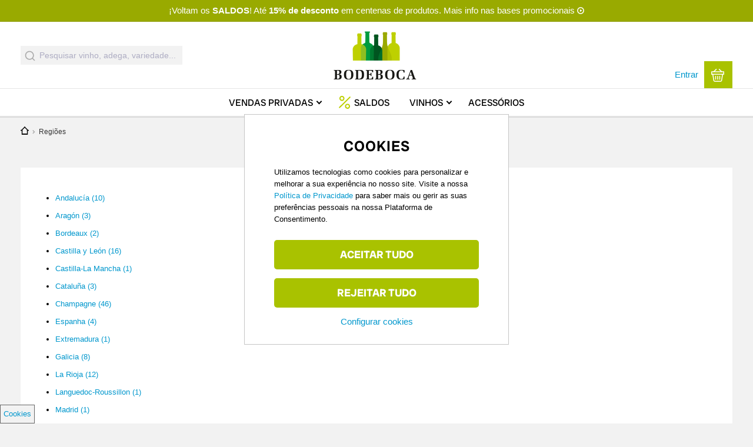

--- FILE ---
content_type: text/html; charset=UTF-8
request_url: https://www.bodeboca.pt/cp/filters/region?section=mejor-valorados&
body_size: 16945
content:
<!DOCTYPE html>
<html  lang="pt-pt" dir="ltr" prefix="content: http://purl.org/rss/1.0/modules/content/  dc: http://purl.org/dc/terms/  foaf: http://xmlns.com/foaf/0.1/  og: http://ogp.me/ns#  rdfs: http://www.w3.org/2000/01/rdf-schema#  schema: http://schema.org/  sioc: http://rdfs.org/sioc/ns#  sioct: http://rdfs.org/sioc/types#  skos: http://www.w3.org/2004/02/skos/core#  xsd: http://www.w3.org/2001/XMLSchema# ">
  <head>
    <title>Regiões | Bodeboca</title>

    <meta property="site_name" content="Bodeboca" />
    <meta name="mobile-web-app-capable" content="yes">
    <meta charset="utf-8" />
<meta name="geo.placename" content="Madrid, Spain" />
<meta name="geo.position" content="40.44825,-3.66793" />
<link rel="canonical" href="https://www.bodeboca.pthttps://www.bodeboca.pt/cp/filters/region" content="https://www.bodeboca.pt/cp/filters/region" />
<meta property="al:android:app_name" content="Bodeboca" />
<meta property="al:iphone:app_store_id" content="952381183" />
<meta property="al:iphone:app_name" content="Bodeboca" />
<meta property="al:android:package" content="com.bodeboca.bodeboca" />
<link rel="icon" href="/themes/custom/bodeboca/images/logo/favicon.ico" />
<link rel="apple-touch-icon-precomposed" href="/themes/custom/bodeboca/images/logo/apple-touch-icon-57x57.png" />
<link rel="apple-touch-icon-precomposed" sizes="72x72" href="/themes/custom/bodeboca/images/logo/apple-touch-icon-72x72.png" />
<link rel="apple-touch-icon-precomposed" sizes="76x76" href="/themes/custom/bodeboca/images/logo/apple-touch-icon-76x76.png" />
<link rel="apple-touch-icon-precomposed" sizes="114x114" href="/themes/custom/bodeboca/images/logo/apple-touch-icon-114x114.png" />
<link rel="apple-touch-icon-precomposed" sizes="120x120" href="/themes/custom/bodeboca/images/logo/apple-touch-icon-120x120.png" />
<link rel="apple-touch-icon-precomposed" sizes="144x144" href="/themes/custom/bodeboca/images/logo/apple-touch-icon-144x144.png" />
<link rel="apple-touch-icon-precomposed" sizes="152x152" href="/themes/custom/bodeboca/images/logo/apple-touch-icon-152x152.png" />
<link rel="apple-touch-icon-precomposed" sizes="180x180" href="/themes/custom/bodeboca/images/logo/apple-touch-icon-180x180.png" />
<meta property="fb:app_id" content="724041051292235" />
<meta name="theme-color" content="#7d9101" />
<meta name="viewport" content="width=device-width, initial-scale=1.0, user-scalable=no, maximum-scale=1, minimal-ui" />
<meta name="apple-itunes-app" content="app-id=952381183" />
<meta name="format-detection" content="telephone=no" />
<meta http-equiv="x-ua-compatible" content="IE=edge" />
<meta name="msapplication-tileimage" content="//www.bodeboca.pt/sites/all/themes/zorraquino/images/logo.png" />
<link rel="alternate" hreflang="x-default" href="https://www.bodeboca.com/cp/filters/region" />
<link rel="alternate" hreflang="es-ES" href="https://www.bodeboca.com/cp/filters/region" />
<link rel="alternate" hreflang="fr-FR" href="https://www.bodeboca.fr/cp/filters/region" />
<link rel="alternate" hreflang="pt-PT" href="https://www.bodeboca.pt/cp/filters/region" />
<meta name="Generator" content="Drupal 10 (https://www.drupal.org); Commerce 2" />
<meta name="MobileOptimized" content="width" />
<meta name="HandheldFriendly" content="true" />

    <link rel="preconnect" href="https://admin.bodeboca.com">
    <link rel="preconnect" href="https://bam.nr-data.net">
    <link rel="preconnect" href="https://dis.eu.criteo.com">
    <link rel="preconnect" href="https://tr.outbrain.com">
    <link rel="preconnect" href="https://sslwidget.criteo.com">
    <link rel="preconnect" href="https://stats.g.doubleclick.net">
    <link rel="preconnect" href="https://static.criteo.net">
    <link rel="preconnect" href="https://www.googleadservices.com">
    <link rel="preconnect" href="https://static.zdassets.com">
    <link rel="preconnect" href="https://maps.googleapis.com">
    <link rel="preconnect" href="https://www.google.es">
    <link rel="preconnect" href="https://ekr.zdassets.com">
    <link rel="preconnect" href="https://maps.gstatic.com">
    <link rel="preconnect" href="https://googleads.g.doubleclick.net">
    <link rel="preconnect" href="https://www.google-analytics.com">
    <link rel="preconnect" href="https://gum.criteo.com">
    <link rel="preconnect" href="https://www.googletagmanager.com/">
    <link rel="stylesheet" media="all" href="/core/assets/vendor/jquery.ui/themes/base/core.css?t8yb6y" />
<link rel="stylesheet" media="all" href="/core/assets/vendor/jquery.ui/themes/base/controlgroup.css?t8yb6y" />
<link rel="stylesheet" media="all" href="/core/assets/vendor/jquery.ui/themes/base/checkboxradio.css?t8yb6y" />
<link rel="stylesheet" media="all" href="/core/assets/vendor/jquery.ui/themes/base/resizable.css?t8yb6y" />
<link rel="stylesheet" media="all" href="/core/assets/vendor/jquery.ui/themes/base/button.css?t8yb6y" />
<link rel="stylesheet" media="all" href="/core/assets/vendor/jquery.ui/themes/base/dialog.css?t8yb6y" />
<link rel="stylesheet" media="all" href="/themes/contrib/stable/css/system/components/align.module.css?t8yb6y" />
<link rel="stylesheet" media="all" href="/themes/contrib/stable/css/system/components/fieldgroup.module.css?t8yb6y" />
<link rel="stylesheet" media="all" href="/themes/contrib/stable/css/system/components/container-inline.module.css?t8yb6y" />
<link rel="stylesheet" media="all" href="/themes/contrib/stable/css/system/components/clearfix.module.css?t8yb6y" />
<link rel="stylesheet" media="all" href="/themes/contrib/stable/css/system/components/details.module.css?t8yb6y" />
<link rel="stylesheet" media="all" href="/themes/contrib/stable/css/system/components/hidden.module.css?t8yb6y" />
<link rel="stylesheet" media="all" href="/themes/contrib/stable/css/system/components/item-list.module.css?t8yb6y" />
<link rel="stylesheet" media="all" href="/themes/contrib/stable/css/system/components/js.module.css?t8yb6y" />
<link rel="stylesheet" media="all" href="/themes/contrib/stable/css/system/components/nowrap.module.css?t8yb6y" />
<link rel="stylesheet" media="all" href="/themes/contrib/stable/css/system/components/position-container.module.css?t8yb6y" />
<link rel="stylesheet" media="all" href="/themes/contrib/stable/css/system/components/reset-appearance.module.css?t8yb6y" />
<link rel="stylesheet" media="all" href="/themes/contrib/stable/css/system/components/resize.module.css?t8yb6y" />
<link rel="stylesheet" media="all" href="/themes/contrib/stable/css/system/components/system-status-counter.css?t8yb6y" />
<link rel="stylesheet" media="all" href="/themes/contrib/stable/css/system/components/system-status-report-counters.css?t8yb6y" />
<link rel="stylesheet" media="all" href="/themes/contrib/stable/css/system/components/system-status-report-general-info.css?t8yb6y" />
<link rel="stylesheet" media="all" href="/themes/contrib/stable/css/system/components/tablesort.module.css?t8yb6y" />
<link rel="stylesheet" media="all" href="/themes/contrib/stable/css/core/components/progress.module.css?t8yb6y" />
<link rel="stylesheet" media="all" href="/themes/contrib/stable/css/core/components/ajax-progress.module.css?t8yb6y" />
<link rel="stylesheet" media="all" href="/core/assets/vendor/jquery.ui/themes/base/theme.css?t8yb6y" />
<link rel="stylesheet" media="all" href="/modules/custom/bb_translation_center/css/views.css?t8yb6y" />
<link rel="stylesheet" media="all" href="/modules/custom/bb_algolia/css/autocomplete.css?t8yb6y" />
<link rel="stylesheet" media="all" href="/modules/custom/bb_social/css/social.css?t8yb6y" />
<link rel="stylesheet" media="all" href="/themes/contrib/stable/css/core/assets/vendor/normalize-css/normalize.css?t8yb6y" />
<link rel="stylesheet" media="all" href="/themes/contrib/stable/css/core/normalize-fixes.css?t8yb6y" />
<link rel="stylesheet" media="all" href="/themes/contrib/classy/css/components/action-links.css?t8yb6y" />
<link rel="stylesheet" media="all" href="/themes/contrib/classy/css/components/button.css?t8yb6y" />
<link rel="stylesheet" media="all" href="/themes/contrib/classy/css/components/collapse-processed.css?t8yb6y" />
<link rel="stylesheet" media="all" href="/themes/contrib/classy/css/components/container-inline.css?t8yb6y" />
<link rel="stylesheet" media="all" href="/themes/contrib/classy/css/components/details.css?t8yb6y" />
<link rel="stylesheet" media="all" href="/themes/contrib/classy/css/components/exposed-filters.css?t8yb6y" />
<link rel="stylesheet" media="all" href="/themes/contrib/classy/css/components/field.css?t8yb6y" />
<link rel="stylesheet" media="all" href="/themes/contrib/classy/css/components/form.css?t8yb6y" />
<link rel="stylesheet" media="all" href="/themes/contrib/classy/css/components/icons.css?t8yb6y" />
<link rel="stylesheet" media="all" href="/themes/contrib/classy/css/components/inline-form.css?t8yb6y" />
<link rel="stylesheet" media="all" href="/themes/contrib/classy/css/components/item-list.css?t8yb6y" />
<link rel="stylesheet" media="all" href="/themes/contrib/classy/css/components/link.css?t8yb6y" />
<link rel="stylesheet" media="all" href="/themes/contrib/classy/css/components/links.css?t8yb6y" />
<link rel="stylesheet" media="all" href="/themes/contrib/classy/css/components/more-link.css?t8yb6y" />
<link rel="stylesheet" media="all" href="/themes/contrib/classy/css/components/pager.css?t8yb6y" />
<link rel="stylesheet" media="all" href="/themes/contrib/classy/css/components/tabledrag.css?t8yb6y" />
<link rel="stylesheet" media="all" href="/themes/contrib/classy/css/components/tableselect.css?t8yb6y" />
<link rel="stylesheet" media="all" href="/themes/contrib/classy/css/components/tablesort.css?t8yb6y" />
<link rel="stylesheet" media="all" href="/themes/contrib/classy/css/components/tabs.css?t8yb6y" />
<link rel="stylesheet" media="all" href="/themes/contrib/classy/css/components/textarea.css?t8yb6y" />
<link rel="stylesheet" media="all" href="/themes/contrib/classy/css/components/ui-dialog.css?t8yb6y" />
<link rel="stylesheet" media="all" href="/themes/contrib/classy/css/components/messages.css?t8yb6y" />
<link rel="stylesheet" media="all" href="/themes/contrib/classy/css/components/progress.css?t8yb6y" />
<link rel="stylesheet" media="all" href="/themes/contrib/classy/css/components/dialog.css?t8yb6y" />
<link rel="stylesheet" media="all" href="/themes/custom/bodeboca/css/style.css?t8yb6y" />
<link rel="stylesheet" media="all" href="/themes/custom/bodeboca/css/fonts/radio-canada-big.css?t8yb6y" />
<link rel="stylesheet" media="all" href="/themes/custom/bodeboca/css/responsive/wide.css?t8yb6y" />
<link rel="stylesheet" media="all" href="/themes/custom/bodeboca/css/responsive/mobile.css?t8yb6y" />
<link rel="stylesheet" media="all" href="/themes/custom/bodeboca/css/responsive/normal.css?t8yb6y" />
<link rel="stylesheet" media="all" href="/themes/custom/bodeboca/css/responsive/tablet.css?t8yb6y" />
<link rel="stylesheet" media="all" href="/themes/custom/bodeboca/css/elements/main-menu.css?t8yb6y" />
<link rel="stylesheet" media="all" href="/themes/custom/bodeboca/css/elements/mobile_menu.css?t8yb6y" />
<link rel="stylesheet" media="all" href="/themes/custom/bodeboca/css/responsive/landscape.css?t8yb6y" />
<link rel="stylesheet" media="all" href="/themes/custom/bodeboca/css/elements/buttons.css?t8yb6y" />
<link rel="stylesheet" media="all" href="/themes/custom/bodeboca/css/elements/cart-block.css?t8yb6y" />
<link rel="stylesheet" media="all" href="/themes/custom/bodeboca/css/elements/flags.css?t8yb6y" />
<link rel="stylesheet" media="all" href="/themes/custom/bodeboca/css/elements/header-banner.css?t8yb6y" />
<link rel="stylesheet" media="all" href="/themes/custom/bodeboca/css/elements/bb_search_block.css?t8yb6y" />
<link rel="stylesheet" media="all" href="/themes/custom/bodeboca/css/elements/bb_search_autocomplete.css?t8yb6y" />
<link rel="stylesheet" media="all" href="/themes/custom/bodeboca/css/elements/hover-menu-cp.css?t8yb6y" />
<link rel="stylesheet" media="all" href="/themes/custom/bodeboca/css/elements/hover-menu-vp.css?t8yb6y" />
<link rel="stylesheet" media="all" href="/themes/custom/bodeboca/css/elements/hover-menu-perfil.css?t8yb6y" />
<link rel="stylesheet" media="all" href="/themes/custom/bodeboca/css/elements/hover-menu-language-store-selectors.css?t8yb6y" />
<link rel="stylesheet" media="all" href="/themes/custom/bodeboca/css/elements/modal-links.css?t8yb6y" />
<link rel="stylesheet" media="all" href="/themes/custom/bodeboca/fonts/styles.css?t8yb6y" />
<link rel="stylesheet" media="all" href="/themes/custom/bodeboca/css/elements/bb_recommendations.css?t8yb6y" />
<link rel="stylesheet" media="all" href="/themes/custom/bodeboca/css/elements/bb_rating_comments.css?t8yb6y" />
<link rel="stylesheet" media="all" href="/themes/custom/bodeboca/css/elements/bb_fivestar.css?t8yb6y" />
<link rel="stylesheet" media="all" href="/themes/custom/bodeboca/css/elements/bb_fivestar_small.css?t8yb6y" />
<link rel="stylesheet" media="all" href="/themes/custom/bodeboca/css/elements/ribbon.css?t8yb6y" />
<link rel="stylesheet" media="all" href="/themes/custom/bodeboca/css/elements/bb_share.css?t8yb6y" />
<link rel="stylesheet" media="all" href="/themes/custom/bodeboca/css/elements/forms.css?t8yb6y" />
<link rel="stylesheet" media="all" href="/themes/custom/bodeboca/css/elements/footer.css?t8yb6y" />
<link rel="stylesheet" media="all" href="/themes/custom/bodeboca/css/elements/modal.css?t8yb6y" />
<link rel="stylesheet" media="all" href="/themes/custom/bodeboca/css/elements/top-page-banner.css?t8yb6y" />
<link rel="stylesheet" media="all" href="/themes/custom/bodeboca/css/states/pt-pt.css?t8yb6y" />
<link rel="stylesheet" media="all" href="/themes/custom/bodeboca/css/states/logged-out.css?t8yb6y" />
<link rel="stylesheet" media="all" href="/themes/custom/bodeboca/css/elements/icons.css?t8yb6y" />
<link rel="stylesheet" media="all" href="/themes/custom/bodeboca/css/elements/register-login.css?t8yb6y" />
<link rel="stylesheet" media="all" href="/themes/custom/bodeboca/css/d8.css?t8yb6y" />
<link rel="stylesheet" media="print" href="/themes/custom/bodeboca/css/print.css?t8yb6y" />

    
    <link rel="preconnect" as="font" crossorigin type="font/ttf" href="/themes/custom/bodeboca/fonts/fonts/radio-canada-big/RadioCanadaBig-Regular.ttf">
    <link rel="preconnect" as="font" crossorigin type="font/ttf" href="/themes/custom/bodeboca/fonts/fonts/radio-canada-big/RadioCanadaBig-Medium.ttf">
    <link rel="preconnect" as="font" crossorigin type="font/ttf" href="/themes/custom/bodeboca/fonts/fonts/radio-canada-big/RadioCanadaBig-SemiBold.ttf">
    <link rel="preconnect" as="font" crossorigin type="font/ttf" href="/themes/custom/bodeboca/fonts/fonts/radio-canada-big/RadioCanadaBig-Bold.ttf">
  </head>
  <body class="toppagebanner section-cp subsection-filters no-description i18n-pt-pt path-cp">
    <script>dataLayer = [{"nodetype":"","nodetitle":"","pageTitle":"Regi\u00f5es","nid":"","isproduct":0,"ischeckout":false,"logged_in":0,"is_member":"Non-member","referrer":"\/cp\/filters\/region","is_front":false,"is_category":0,"category":"","longcategory":"","language":"pt-pt","link":"https:\/\/www.bodeboca.pt\/cp\/filters\/region","currency":"EUR","country":"PT","adwords_type":"other","store":"3"}];</script>
<script>(function(w,d,s,l,i){w[l]=w[l]||[];w[l].push({'gtm.start':
new Date().getTime(),event:'gtm.js'});var f=d.getElementsByTagName(s)[0],
j=d.createElement(s),dl=l!='dataLayer'?'&amp;l='+l:'';j.async=true;j.src=
'https://www.googletagmanager.com/gtm.js?id='+i+dl;f.parentNode.insertBefore(j,f);
})(window,document,'script','dataLayer','GTM-PQX345W');</script>



      <div class="dialog-off-canvas-main-canvas" data-off-canvas-main-canvas>
    


  <div class="mobile-menu">
    <div class="mobile-primary-menu-inner">
      <div id="block-mobilemenu" class="block block-system block-bb-menu-blockmobile-menu">
  
    
      
<div class="mobile-menu-close">
  <img src="/themes/custom/bodeboca/fonts/svg/cross.svg" height="17" width="17" alt="Fechar">
</div>

  
            <ul data-region="headermobile" class="menu">
                    <li class="menu-item menu-path-">
        <a href="https://www.bodeboca.pt/" data-drupal-link-system-path="&lt;front&gt;">Iniciar</a>
              </li>
                <li class="menu-item menu-path-venta-privada-vino">
        <a href="https://www.bodeboca.pt/venta-privada-vino" data-drupal-link-system-path="venta-privada-vino">Vendas Privadas</a>
              </li>
                <li class="menu-item menu-path-7309725">
        <a href="https://www.bodeboca.pt/saldos-de-inverno-2026" data-drupal-link-system-path="collection/7309725">Saldos</a>
              </li>
                <li class="menu-item menu-path-69155 menu-item--expanded has-sub-menu">
        <a href="https://www.bodeboca.pt/vinho" data-drupal-link-system-path="taxonomy/term/69155">Vinhos</a>
                    
            <ul class="menu">
                    <li class="menu-item">
        <a href="https://www.bodeboca.pt/vinho" data-drupal-link-system-path="taxonomy/term/69155">Todos os vinhos</a>
              </li>
                <li class="menu-item">
        <a href="/vino/top-ventas">Sucessos de venda</a>
              </li>
                <li class="menu-item">
        <a href="https://www.bodeboca.pt/vinho/melhor-classificados" data-drupal-link-system-path="taxonomy/term/69194">Vinhos preferidos</a>
              </li>
                <li class="menu-item">
        <a href="/vino/parker-penin">Pontuações altas</a>
              </li>
                <li class="menu-item">
        <a href="/novedades">Novidades</a>
              </li>
                <li class="menu-item">
        <a href="https://www.bodeboca.pt/vinho/melhor-relacao-qualidadepreco" data-drupal-link-system-path="taxonomy/term/69158">Melhor custo-benefício</a>
              </li>
                <li class="menu-item">
        <a href="/vino/vinos-ecologico">Orgânico</a>
              </li>
                <li class="menu-item">
        <a href="https://www.bodeboca.pt/vinho/sem-alcool" data-drupal-link-system-path="taxonomy/term/69182">Sem álcool</a>
              </li>
        </ul>
  
              </li>
                <li class="menu-item menu-path-69389">
        <a href="https://www.bodeboca.pt/acessorios" data-drupal-link-system-path="taxonomy/term/69389">Acessórios</a>
              </li>
                <li class="menu-item menu-path-login-register">
        <a href="https://www.bodeboca.pt/bb-auth/login-register" class="bb-login-link use-ajax" data-dialog-type="modal" data-dialog-options="{&quot;width&quot;:925,&quot;dialogClass&quot;:&quot;bb-register-modal&quot;}" data-drupal-link-system-path="bb-auth/login-register">Entrar</a>
              </li>
                <li class="menu-item menu-path-login-register">
        <a href="https://www.bodeboca.pt/bb-auth/login-register" class="bb-login-link use-ajax" data-dialog-type="modal" data-dialog-options="{&quot;width&quot;:925,&quot;dialogClass&quot;:&quot;bb-register-modal&quot;}" data-drupal-link-system-path="bb-auth/login-register">Registrar</a>
              </li>
                <li class="menu-item menu-path-perfil_del_usuario menu-item--expanded has-sub-menu">
        <a href="https://www.bodeboca.pt/user/me/edit/perfil_del_usuario" data-drupal-link-system-path="user/me/edit/perfil_del_usuario">A minha conta</a>
                    
            <ul class="menu">
                    <li class="menu-item">
        <a href="https://www.bodeboca.pt/user/me/edit/perfil_del_usuario" data-drupal-link-system-path="user/me/edit/perfil_del_usuario">A minha informação pessoal</a>
              </li>
                <li class="menu-item">
        <a href="https://www.bodeboca.pt/user/me/notificaciones" data-drupal-link-system-path="user/me/notificaciones">As minhas preferências de email</a>
              </li>
                <li class="menu-item">
        <a href="https://www.bodeboca.pt/user/me/direcciones" data-drupal-link-system-path="user/me/direcciones">A minha morada</a>
              </li>
                <li class="menu-item">
        <a href="https://www.bodeboca.pt/user/me/my-orders" data-drupal-link-system-path="user/me/my-orders">Os meus pedidos</a>
              </li>
                <li class="menu-item">
        <a href="https://www.bodeboca.pt/user/me/premium" data-drupal-link-system-path="user/me/premium">Bodeboca Plus</a>
              </li>
                <li class="menu-item">
        <a href="https://www.bodeboca.pt/invite" data-drupal-link-system-path="invite">Patrocinar um amigo</a>
              </li>
                <li class="menu-item">
        <a href="https://www.bodeboca.pt/user/me/delete_account" data-drupal-link-system-path="user/me/delete_account">Cancelar a minha conta</a>
              </li>
        </ul>
  
              </li>
        </ul>
  


  </div>

    </div>
  </div>
  <header>
    <div id="block-topofpage" class="block block-bb-banner block-bb-banner-topofpage">
  
    
      
<div  class="bb-banner toppage-banner">
      <a href="https://www.bodeboca.pt/bases" class="field-group-link">
            <div class="clearfix text-formatted field field--name-field-description field--type-text field--label-hidden field__item"><p>¡Voltam os <strong>SALDOS</strong>! Até <strong>15% de desconto</strong> em centenas de produtos. Mais info nas bases promocionais</p></div>
      </a>
  </div>


  </div>

    <div id="header-greyout"></div>
    <div id="header-content-wrapper">
  <div id="header-line"></div>
  <div class="header-content nomobile">

    <div class="header-content-inner">
      <div id="header-left">
        <div id="block-bodeboca-algoliaautocomplete" class="block block-bb-algolia block-bb-algolia-algolia-autocomplete">
  
    
      <div id="react-autocomplete">
    <form class="aa-Form" action="" novalidate="" role="search">
        <div class="aa-InputWrapperPrefix">
            <label class="aa-Label"
                   aria-label="Submit"
                   for="autocomplete-0-input">
                <button class="aa-SubmitButton" type="submit" title="Submit">
                    <svg class="aa-SubmitIcon" viewBox="0 0 24 24" width="20"
                         height="20" fill="currentColor">
                        <path d="M16.041 15.856c-0.034 0.026-0.067 0.055-0.099 0.087s-0.060 0.064-0.087 0.099c-1.258 1.213-2.969 1.958-4.855 1.958-1.933 0-3.682-0.782-4.95-2.050s-2.050-3.017-2.050-4.95 0.782-3.682 2.050-4.95 3.017-2.050 4.95-2.050 3.682 0.782 4.95 2.050 2.050 3.017 2.050 4.95c0 1.886-0.745 3.597-1.959 4.856zM21.707 20.293l-3.675-3.675c1.231-1.54 1.968-3.493 1.968-5.618 0-2.485-1.008-4.736-2.636-6.364s-3.879-2.636-6.364-2.636-4.736 1.008-6.364 2.636-2.636 3.879-2.636 6.364 1.008 4.736 2.636 6.364 3.879 2.636 6.364 2.636c2.125 0 4.078-0.737 5.618-1.968l3.675 3.675c0.391 0.391 1.024 0.391 1.414 0s0.391-1.024 0-1.414z"></path>
                    </svg>
                </button>
            </label>
            <div class="aa-LoadingIndicator" hidden="">
                <svg class="aa-LoadingIcon" viewBox="0 0 100 100" width="20"
                     height="20">
                    <circle cx="50" cy="50" fill="none" r="35"
                            stroke="currentColor"
                            stroke-dasharray="164.93361431346415 56.97787143782138"
                            stroke-width="6">
                        <animateTransform attributeName="transform"
                                          type="rotate" repeatCount="indefinite"
                                          dur="1s"
                                          values="0 50 50;90 50 50;180 50 50;360 50 50"
                                          keyTimes="0;0.40;0.65;1"></animateTransform>
                    </circle>
                </svg>
            </div>
        </div>
        <div class="aa-InputWrapper">
            <input class="aa-Input"
                   aria-autocomplete="both"
                   aria-labelledby="autocomplete-0-label"
                   id="fake_autocomplete"
                   autocomplete="off" autocorrect="off"
                   autocapitalize="off"
                   enterkeyhint="search"
                   spellcheck="false"
                   placeholder="Pesquisar vinho, adega, variedade..."
                   maxlength="512" type="search"
                   data-once="inputplaceholder"></div>
        <div class="aa-InputWrapperSuffix">
            <button class="aa-ClearButton" type="reset" title="Clear" hidden="">
                <svg class="aa-ClearIcon" viewBox="0 0 24 24" width="18"
                     height="18" fill="currentColor">
                    <path d="M5.293 6.707l5.293 5.293-5.293 5.293c-0.391 0.391-0.391 1.024 0 1.414s1.024 0.391 1.414 0l5.293-5.293 5.293 5.293c0.391 0.391 1.024 0.391 1.414 0s0.391-1.024 0-1.414l-5.293-5.293 5.293-5.293c0.391-0.391 0.391-1.024 0-1.414s-1.024-0.391-1.414 0l-5.293 5.293-5.293-5.293c-0.391-0.391-1.024-0.391-1.414 0s-0.391 1.024 0 1.414z"></path>
                </svg>
            </button>
        </div>
    </form>
</div>
  </div>

      </div>
                    <div id="logo">
                <a class="logo" href="https://www.bodeboca.pt/" title="Bodeboca" rel="home">
                    <img class="logoimg" src="/themes/custom/bodeboca/images/logo/logo-bodeboca-retina.png" height="114" width="218" alt="El vino en primera persona"/>
                </a>
            </div>
              <div id="header-right">
        <div id="uc_premium_user_bar" class="primary-nav" style="display: none;">
                                    <span id="premium-link">
                <a href="/plus">Free shipping with Bodeboca Plus →</a>
              </span>
                              </div>
          <div id="header-right-selectors">
              
          </div>
        <div id="header-right-user">
          <div id="block-loginlink" class="block block-block-content block-block-content50593588-68c7-4b1e-8aeb-9b77b57e4746">
  
    
      <a class="bb-login-link nolandscape" data-dialog-options="{&quot;width&quot;:925,&quot;dialogClass&quot;:&quot;bb-register-modal&quot;}" data-dialog-type="modal" href="/user/login">Entrar</a>
  </div>
<div class="cart-menu-wrapper menu-right empty">
  <div class="cart-menu-wrapper-inner primary-nav">
    <a href="/cart" class="cart-block bb-button bb-button-square bb-button-large transition empty">
      <div class="cart-block-summary">
        <div class="bb-cart-link">
          <svg version="1.1" id="Capa_1" xmlns="http://www.w3.org/2000/svg" xmlns:xlink="http://www.w3.org/1999/xlink" x="0px" y="0px"
	 viewBox="0 0 30 30" style="enable-background:new 0 0 30 30;" xml:space="preserve">
<g>
	<g>
		<path d="M29,13.7H1c-0.6,0-1-0.5-1-1V6.9c0-0.6,0.5-1,1-1H29c0.6,0,1,0.5,1,1v5.8C30,13.3,29.5,13.7,29,13.7z M2.1,11.6h25.8V7.9
			H2.1V11.6z"/>
	</g>
	<g>
		<path d="M15,30H8.5c-1.9,0-3.4-1.7-3.6-3.2L2.6,12.8c-0.1-0.6,0.3-1.1,0.9-1.2c0.6-0.1,1.1,0.3,1.2,0.9l2.3,14
			c0.1,0.6,0.7,1.5,1.5,1.5H15c0.6,0,1,0.5,1,1S15.6,30,15,30z"/>
	</g>
	<g>
		<path d="M21.5,30H15c-0.6,0-1-0.5-1-1s0.5-1,1-1h6.5c0.8,0,1.4-0.8,1.5-1.4l2.3-14c0.1-0.6,0.6-1,1.2-0.9c0.6,0.1,1,0.6,0.9,1.2
			l-2.3,14C24.9,28.3,23.4,30,21.5,30z"/>
	</g>
	<g>
		<path d="M10.3,25.3c-0.6,0-1-0.5-1-1v-7c0-0.6,0.5-1,1-1s1,0.5,1,1v7C11.4,24.9,10.9,25.3,10.3,25.3z"/>
	</g>
	<g>
		<path d="M19.7,25.3c-0.6,0-1-0.5-1-1v-7c0-0.6,0.5-1,1-1c0.6,0,1,0.5,1,1v7C20.7,24.9,20.2,25.3,19.7,25.3z"/>
	</g>
	<g>
		<path d="M5.7,7.9C5.4,7.9,5.2,7.8,5,7.6C4.5,7.2,4.5,6.5,5,6.1l5.8-5.8c0.4-0.4,1.1-0.4,1.5,0c0.4,0.4,0.4,1.1,0,1.5L6.4,7.6
			C6.2,7.8,6,7.9,5.7,7.9z"/>
	</g>
	<g>
		<path d="M24.3,7.9c-0.3,0-0.5-0.1-0.7-0.3l-5.8-5.8c-0.4-0.4-0.4-1.1,0-1.5c0.4-0.4,1.1-0.4,1.5,0L25,6.1c0.4,0.4,0.4,1.1,0,1.5
			C24.8,7.8,24.6,7.9,24.3,7.9z"/>
	</g>
	<g>
		<path d="M15,25.3c-0.6,0-1-0.5-1-1v-7c0-0.6,0.5-1,1-1s1,0.5,1,1v7C16,24.9,15.6,25.3,15,25.3z"/>
	</g>
</g>
</svg>        </div>
        <div class="cart-block-summary-subtotal">
          <div class="cart-price-wrapper empty">
            <span class="product-count">
              0 produtos            </span>
            <span class="finalise">Ver carrinho</span>
          </div>
        </div>
      </div>
    </a>
    <div class="listado_cart_menu_hover">
      <div class="ul-wrapper nothover">
        <span class="greyline"></span>
              </div>
    </div>
  </div>
</div>

        </div>
      </div>
    </div>
    <div class="primary-nav">
        

  
      <ul class="nice-menu nice-menu-down" id="nice-menu-0">

    
            
      
                                
      <li class="menu-item menu-path-venta-privada-vino has-sub-menu" data-menu="listado_aev_menu_hover">

                
        <a href="https://www.bodeboca.pt/venta-privada-vino" class="aev has-sub-menu" data-drupal-link-system-path="venta-privada-vino">Vendas<span class="menu-item-link-additional-words"> Privadas</span></a>

      </li>
    
                          
      
                  
      <li class="menu-item menu-path-collection/7309725 rebajas">

                          <span class="svg">
            <?xml version="1.0" encoding="utf-8"?>
<!-- Generator: Adobe Illustrator 23.0.4, SVG Export Plug-In . SVG Version: 6.00 Build 0)  -->
<svg version="1.1" id="Capa_1" xmlns="http://www.w3.org/2000/svg" xmlns:xlink="http://www.w3.org/1999/xlink" x="0px" y="0px"
	 viewBox="0 0 30 30" style="enable-background:new 0 0 30 30;" xml:space="preserve">
<g>
	<g>
		<path d="M8.5,11.8c-1.5,0-3-0.6-4.2-1.7C2,7.7,2,4,4.3,1.7C5.4,0.6,6.9,0,8.5,0s3.1,0.6,4.2,1.7c2.3,2.3,2.3,6,0,8.3h0
			C11.6,11.2,10,11.8,8.5,11.8z M8.5,2.7C7.6,2.7,6.8,3,6.2,3.6C5,4.9,5,6.9,6.2,8.1c1.3,1.3,3.3,1.3,4.6,0c1.3-1.3,1.3-3.3,0-4.5
			C10.2,3,9.4,2.7,8.5,2.7z"/>
	</g>
	<g>
		<path d="M21.4,30c-1.5,0-3-0.6-4.2-1.7c-2.3-2.3-2.3-6,0-8.3c1.1-1.1,2.6-1.7,4.2-1.7c1.6,0,3.1,0.6,4.2,1.7c2.3,2.3,2.3,6,0,8.3
			C24.5,29.4,23,30,21.4,30z M21.4,20.9c-0.9,0-1.7,0.3-2.3,0.9c-1.3,1.3-1.3,3.3,0,4.5c1.3,1.3,3.3,1.3,4.6,0
			c1.3-1.3,1.3-3.3,0-4.5C23.1,21.2,22.3,20.9,21.4,20.9z"/>
	</g>
	<g>
		<path d="M2.9,28.3c-0.3,0-0.7-0.1-1-0.4c-0.5-0.5-0.5-1.4,0-1.9L26.2,2c0.5-0.5,1.4-0.5,1.9,0c0.5,0.5,0.5,1.4,0,1.9L3.8,27.9
			C3.5,28.2,3.2,28.3,2.9,28.3z"/>
	</g>
</g>
</svg>
          </span>
        
        <a href="https://www.bodeboca.pt/saldos-de-inverno-2026" class="svgreplace icon" data-drupal-link-system-path="collection/7309725">Saldos</a>

      </li>
    
            
      
                                
      <li class="menu-item menu-path-taxonomy/term/69155 menu-item--expanded has-sub-menu" data-menu="2231">

                
        <a href="https://www.bodeboca.pt/vinho" class="tienda has-sub-menu has-sub-menu" data-drupal-link-system-path="taxonomy/term/69155">Vinhos</a>

      </li>
    
            
      
                  
      <li class="menu-item menu-path-taxonomy/term/69389">

                
        <a href="https://www.bodeboca.pt/acessorios" data-drupal-link-system-path="taxonomy/term/69389">Acessórios</a>

      </li>
        </ul>

    <div id="hover-menu">
                        <div id="listado_aev_menu_hover" class="vp-hover-menu nice-menus-submenu-inner " data-menu="listado_aev_menu_hover">
  <div class="ul-wrapper article-sized">
    <div class="hover-menu-leftinfo groups-1">

              <div class="hover-menu-list">
                    <ul class="wine">
                              <li class="vp-sale-item">
                  <a href="/venta-privada-vino" class=" register-link-redirect register-link-redirect" title="Pittacum">
                    <div class="hover-menu-link">
                      <span class="non-premium">Pittacum</span>
                                          </div>
                  </a>
                </li>
                              <li class="vp-sale-item">
                  <a href="/venta-privada-vino" class=" register-link-redirect" title="Saldos de Inverno">
                    <div class="hover-menu-link">
                      <span class="non-premium">Saldos de Inverno</span>
                                          </div>
                  </a>
                </li>
                              <li class="vp-sale-item">
                  <a href="/venta-privada-vino" class=" register-link-redirect register-link-redirect" title="Hommage à Odette Bernard">
                    <div class="hover-menu-link">
                      <span class="non-premium">Hommage à Odette Bernard</span>
                                          </div>
                  </a>
                </li>
                              <li class="vp-sale-item">
                  <a href="/venta-privada-vino" class=" register-link-redirect register-link-redirect" title="Whispering Angel Rosé 2024">
                    <div class="hover-menu-link">
                      <span class="non-premium">Whispering Angel Rosé 2024</span>
                                          </div>
                  </a>
                </li>
                              <li class="vp-sale-item">
                  <a href="/venta-privada-vino" class=" register-link-redirect register-link-redirect" title="Evodia 2023">
                    <div class="hover-menu-link">
                      <span class="non-premium">Evodia 2023</span>
                                          </div>
                  </a>
                </li>
                              <li class="vp-sale-item">
                  <a href="/venta-privada-vino" class=" register-link-redirect register-link-redirect" title="A Pie de Tierra">
                    <div class="hover-menu-link">
                      <span class="non-premium">A Pie de Tierra</span>
                                          </div>
                  </a>
                </li>
                              <li class="vp-sale-item">
                  <a href="/venta-privada-vino" class=" register-link-redirect register-link-redirect" title="Celler del Roure">
                    <div class="hover-menu-link">
                      <span class="non-premium">Celler del Roure</span>
                                          </div>
                  </a>
                </li>
                              <li class="vp-sale-item">
                  <a href="/venta-privada-vino" class=" register-link-redirect register-link-redirect" title="Triay">
                    <div class="hover-menu-link">
                      <span class="non-premium">Triay</span>
                                          </div>
                  </a>
                </li>
                              <li class="vp-sale-item">
                  <a href="/venta-privada-vino" class=" register-link-redirect register-link-redirect" title="Anselmo Mendes Parcela Única">
                    <div class="hover-menu-link">
                      <span class="non-premium">Anselmo Mendes Parcela Única</span>
                                          </div>
                  </a>
                </li>
                              <li class="vp-sale-item">
                  <a href="/venta-privada-vino" class=" register-link-redirect register-link-redirect" title="Guímaro">
                    <div class="hover-menu-link">
                      <span class="non-premium">Guímaro</span>
                                          </div>
                  </a>
                </li>
                              <li class="vp-sale-item">
                  <a href="/venta-privada-vino" class=" register-link-redirect register-link-redirect" title="Beaulieu Vineyard Georges de Latour">
                    <div class="hover-menu-link">
                      <span class="non-premium">Beaulieu Vineyard Georges de Latour</span>
                                          </div>
                  </a>
                </li>
                              <li class="vp-sale-item">
                  <a href="/venta-privada-vino" class=" register-link-redirect register-link-redirect" title="Viñas del Vero Gewürztraminer">
                    <div class="hover-menu-link">
                      <span class="non-premium">Viñas del Vero Gewürztraminer</span>
                                          </div>
                  </a>
                </li>
                              <li class="vp-sale-item">
                  <a href="/venta-privada-vino" class=" register-link-redirect register-link-redirect" title="La Florane Guillaume de Rouville 2022">
                    <div class="hover-menu-link">
                      <span class="non-premium">La Florane Guillaume de Rouville 2022</span>
                                          </div>
                  </a>
                </li>
                              <li class="vp-sale-item">
                  <a href="/venta-privada-vino" class=" register-link-redirect register-link-redirect" title="Codorníu Gran Plus Ultra">
                    <div class="hover-menu-link">
                      <span class="non-premium">Codorníu Gran Plus Ultra</span>
                                          </div>
                  </a>
                </li>
              
          </ul>
          <div class="clear"></div>
        </div>
            <div class="clear"></div>
      <div class="view-more-links">
        <div>&nbsp;</div>
        <div>&nbsp;</div>
        <a href="https://www.bodeboca.pt/venta-privada-vino" class="seemore">Ver todas as Vendas Privadas →</a>
      </div>
    </div>

                <div class="hover-menu-rightinfo hasHoverBanner">
    <a href="https://www.bodeboca.pt/saldos-de-inverno-2026" title="Saldos de Inverno" style="background-image: url(https://www.bodeboca.pt/sites/default/files/banners/cp_hover_menu/2026-01/hovermenu-rebajas-283x325-inter.jpg)"
       class="clickable-banner" data-banner-location="vp-hover"
       target="">
        <div class="hover-menu-rightinfo-inner white">
                        <div class="radiocanadabig18">Saldos de Inverno</div>
            <div class="arial15">Até 15% de desconto nos seus favoritos</div>
        </div>
    </a>
</div>


  </div>
</div>

                                              <div id="2231" class="listado_cp_menu_hover nice-menus-submenu-inner open" data-menu="2231">
    <div class="ul-wrapper article-sized">
        
        <div class="hover-menu-leftinfo" id="hover-menu-leftinfo-2231">
            <div class="clickable-filters">
                                    <div class="clickable-filter-block type">
                        <h3>Tipo</h3>
                        <div class="clickable-filter-block-inner">
                            <div class="item-list">
                                <ul>
                                                                            <li>
                                            <a href="https://www.bodeboca.pt/vinho/tinto">
                                                Tinto
                                            </a>
                                        </li>
                                                                            <li>
                                            <a href="https://www.bodeboca.pt/vinho/branco">
                                                Branco
                                            </a>
                                        </li>
                                                                            <li>
                                            <a href="https://www.bodeboca.pt/vinho/espumante">
                                                Espumante
                                            </a>
                                        </li>
                                                                            <li>
                                            <a href="https://www.bodeboca.pt/vinho/rose">
                                                Rosé
                                            </a>
                                        </li>
                                                                            <li>
                                            <a href="https://www.bodeboca.pt/vinho/doce">
                                                Doce
                                            </a>
                                        </li>
                                                                            <li>
                                            <a href="https://www.bodeboca.pt/vinho/orange-wine">
                                                Orange wine
                                            </a>
                                        </li>
                                                                    </ul>
                            </div>
                                                    </div>
                        <div class="clear"></div>
                    </div>
                                    <div class="clickable-filter-block variety">
                        <h3>Variedade</h3>
                        <div class="clickable-filter-block-inner">
                            <div class="item-list">
                                <ul>
                                                                            <li>
                                            <a href="https://www.bodeboca.pt/vinho/tempranillo">
                                                Tempranillo
                                            </a>
                                        </li>
                                                                            <li>
                                            <a href="https://www.bodeboca.pt/vinho/garnacha">
                                                Garnacha
                                            </a>
                                        </li>
                                                                            <li>
                                            <a href="https://www.bodeboca.pt/vinho/chardonnay">
                                                Chardonnay
                                            </a>
                                        </li>
                                                                            <li>
                                            <a href="https://www.bodeboca.pt/vinho/pinot-noir">
                                                Pinot noir
                                            </a>
                                        </li>
                                                                            <li>
                                            <a href="https://www.bodeboca.pt/vinho/cabernet-sauvignon">
                                                Cabernet sauvignon
                                            </a>
                                        </li>
                                                                            <li>
                                            <a href="https://www.bodeboca.pt/vinho/mencia">
                                                Mencía
                                            </a>
                                        </li>
                                                                            <li>
                                            <a href="https://www.bodeboca.pt/vinho/verdejo">
                                                Verdejo
                                            </a>
                                        </li>
                                                                            <li>
                                            <a href="https://www.bodeboca.pt/vinho/albarino">
                                                Albariño
                                            </a>
                                        </li>
                                                                    </ul>
                            </div>
                                                    </div>
                        <div class="clear"></div>
                    </div>
                                    <div class="clickable-filter-block producer">
                        <h3>Adega</h3>
                        <div class="clickable-filter-block-inner">
                            <div class="item-list">
                                <ul>
                                                                            <li>
                                            <a href="https://www.bodeboca.pt/adegas/vega-sicilia">
                                                Vega Sicilia
                                            </a>
                                        </li>
                                                                            <li>
                                            <a href="https://www.bodeboca.pt/adegas/pago-carraovejas">
                                                Pago de Carraovejas
                                            </a>
                                        </li>
                                                                            <li>
                                            <a href="https://www.bodeboca.pt/adegas/macan">
                                                Macán
                                            </a>
                                        </li>
                                                                            <li>
                                            <a href="https://www.bodeboca.pt/adegas/bodegas-artuke">
                                                Bodegas Artuke
                                            </a>
                                        </li>
                                                                            <li>
                                            <a href="https://www.bodeboca.pt/adegas/alion">
                                                Alión
                                            </a>
                                        </li>
                                                                            <li>
                                            <a href="https://www.bodeboca.pt/adegas/alvaro-palacios">
                                                Álvaro Palacios
                                            </a>
                                        </li>
                                                                            <li>
                                            <a href="https://www.bodeboca.pt/adegas/numanthia">
                                                Numanthia
                                            </a>
                                        </li>
                                                                            <li>
                                            <a href="https://www.bodeboca.pt/adegas/guimaro">
                                                Guímaro
                                            </a>
                                        </li>
                                                                    </ul>
                            </div>
                                                    </div>
                        <div class="clear"></div>
                    </div>
                                    <div class="clickable-filter-block sub_origin">
                        <h3>Origem</h3>
                        <div class="clickable-filter-block-inner">
                            <div class="item-list">
                                <ul>
                                                                            <li>
                                            <a href="https://www.bodeboca.pt/vinho/espanha/rioja/rioja">
                                                Rioja
                                            </a>
                                        </li>
                                                                            <li>
                                            <a href="https://www.bodeboca.pt/vinho/espanha/castilla-y-leon/ribera-duero">
                                                Ribera del Duero
                                            </a>
                                        </li>
                                                                            <li>
                                            <a href="https://www.bodeboca.pt/vinho/franca/champagne/champagne">
                                                Champagne
                                            </a>
                                        </li>
                                                                            <li>
                                            <a href="https://www.bodeboca.pt/vinho/espanha/galicia/rias-baixas">
                                                Rías Baixas
                                            </a>
                                        </li>
                                                                            <li>
                                            <a href="https://www.bodeboca.pt/vinho/espanha/castilla-y-leon/bierzo">
                                                Bierzo
                                            </a>
                                        </li>
                                                                            <li>
                                            <a href="https://www.bodeboca.pt/vinho/espanha/cataluna/priorat">
                                                Priorat
                                            </a>
                                        </li>
                                                                            <li>
                                            <a href="https://www.bodeboca.pt/vinho/espanha/castilla-y-leon/igp-castilla-leon">
                                                IGP Castilla y León
                                            </a>
                                        </li>
                                                                    </ul>
                            </div>
                                                                                                    <a href="https://www.bodeboca.pt/bb-menu/69155/appellation" class="see-all-sub_origin seemore use-ajax" data-dialog-type="modal" data-dialog-options="{&quot;dialogClass&quot;:&quot;bb-product-filters-modal&quot;}">All DO →</a>
                                                                                        </div>
                        <div class="clear"></div>
                    </div>
                                    <div class="clickable-filter-block origin">
                        <h3>País</h3>
                        <div class="clickable-filter-block-inner">
                            <div class="item-list">
                                <ul>
                                                                            <li>
                                            <a href="https://www.bodeboca.pt/vinho/espanha">
                                                Espanha
                                            </a>
                                        </li>
                                                                            <li>
                                            <a href="https://www.bodeboca.pt/vinho/franca">
                                                França
                                            </a>
                                        </li>
                                                                            <li>
                                            <a href="https://www.bodeboca.pt/vinho/italia">
                                                Itália
                                            </a>
                                        </li>
                                                                            <li>
                                            <a href="https://www.bodeboca.pt/vinho/portugal">
                                                Portugal
                                            </a>
                                        </li>
                                                                            <li>
                                            <a href="https://www.bodeboca.pt/vinho/argentina">
                                                Argentina
                                            </a>
                                        </li>
                                                                            <li>
                                            <a href="https://www.bodeboca.pt/vinho/eua">
                                                EUA
                                            </a>
                                        </li>
                                                                            <li>
                                            <a href="https://www.bodeboca.pt/vinho/alemanha">
                                                Alemanha
                                            </a>
                                        </li>
                                                                            <li>
                                            <a href="https://www.bodeboca.pt/vinho/africa">
                                                África do Sul
                                            </a>
                                        </li>
                                                                    </ul>
                            </div>
                                                                                                    <a href="https://www.bodeboca.pt/bb-menu/69155/country" class="see-all-origin seemore use-ajax" data-dialog-type="modal" data-dialog-options="{&quot;dialogClass&quot;:&quot;bb-product-filters-modal&quot;}">All countries →</a>
                                                                                        </div>
                        <div class="clear"></div>
                    </div>
                                    <div class="clickable-filter-block category">
                        <h3>Categorias</h3>
                        <div class="clickable-filter-block-inner">
                            <div class="item-list">
                                <ul>
                                                                            <li>
                                            <a href="https://www.bodeboca.pt/vinho/melhor-classificados">
                                                Melhor classificados
                                            </a>
                                        </li>
                                                                            <li>
                                            <a href="https://www.bodeboca.pt/vinho/mais-vendidos">
                                                Mais vendidos
                                            </a>
                                        </li>
                                                                            <li>
                                            <a href="https://www.bodeboca.pt/vinho/ultimas-garrafas">
                                                Últimas garrafas
                                            </a>
                                        </li>
                                                                            <li>
                                            <a href="https://www.bodeboca.pt/vinho/altas-pontuacoes">
                                                Altas pontuações
                                            </a>
                                        </li>
                                                                            <li>
                                            <a href="https://www.bodeboca.pt/vinho/melhor-relacao-qualidadepreco">
                                                Melhor relação qualidade/preço
                                            </a>
                                        </li>
                                                                            <li>
                                            <a href="https://www.bodeboca.pt/vinho/novidades">
                                                Novidades
                                            </a>
                                        </li>
                                                                            <li>
                                            <a href="https://www.bodeboca.pt/vinho/sem-alcool">
                                                Sem álcool
                                            </a>
                                        </li>
                                                                            <li>
                                            <a href="https://www.bodeboca.pt/vinho/biologicos">
                                                Biológicos
                                            </a>
                                        </li>
                                                                    </ul>
                            </div>
                                                                                                    <a href="https://www.bodeboca.pt/vinho" class="seemore">Todos os vinhos →</a>
                                                                                        </div>
                        <div class="clear"></div>
                    </div>
                            </div>
        </div>
    </div>
</div>

                                </div>

  





    </div>
    <div class="clear"></div>
  </div>
</div>

<div class="header-first-row onlymobile">
  <div class="header-content nolandscape">
    <a class="mobile-primary-menu-button">
      <svg version="1.1" id="Capa_1" xmlns="http://www.w3.org/2000/svg" xmlns:xlink="http://www.w3.org/1999/xlink" x="0px" y="0px" viewBox="0 0 30 30" style="enable-background:new 0 0 30 30;" xml:space="preserve">
  <rect x="7" y="7" width="19" height="3"></rect>
  <rect x="7" y="14" width="19" height="3"></rect>
  <rect x="7" y="21" width="19" height="3"></rect>
</svg>    </a>
    <div class="logo-wrapper">
              <a class="logo mobilelogo" href="https://www.bodeboca.pt/" title="Bodeboca" rel="home">
          <img class="logoimg" src="/themes/custom/bodeboca/images/logo/logo-bodeboca-retina.png" alt="El vino en primera persona" height="114" width="218" />
        </a>
      
      <a href="/search" class="show-search-modal bb-search-button icon bbicon-search" title="Pesquisar"></a>

    </div>
  </div>

  <div class="mobile-menu-bar">
    <div class="menu-left">
            <a class="mobile-primary-menu-button onlylandscape">
        <svg version="1.1" id="Capa_1" xmlns="http://www.w3.org/2000/svg" xmlns:xlink="http://www.w3.org/1999/xlink" x="0px" y="0px" viewBox="0 0 30 30" style="enable-background:new 0 0 30 30;" xml:space="preserve">
  <rect x="7" y="7" width="19" height="3"></rect>
  <rect x="7" y="14" width="19" height="3"></rect>
  <rect x="7" y="21" width="19" height="3"></rect>
</svg>      </a>
    </div>

    <div class="header-content onlylandscape">
              <div class="logo-wrapper">
          <a class="logo mobilelogo" href="https://www.bodeboca.pt/" title="Bodeboca" rel="home">
            <img class="logoimg" src="/themes/custom/bodeboca/images/logo/logo-bodeboca-retina.png" alt="El vino en primera persona" height="114" width="218" />
          </a>
        </div>
          </div>
    <div id="block-loginlink-2" class="block block-block-content block-block-content50593588-68c7-4b1e-8aeb-9b77b57e4746">
  
    
      <a class="bb-login-link nolandscape" data-dialog-options="{&quot;width&quot;:925,&quot;dialogClass&quot;:&quot;bb-register-modal&quot;}" data-dialog-type="modal" href="/user/login">Entrar</a>
  </div>
<div class="cart-menu-wrapper menu-right empty">
  <div class="cart-menu-wrapper-inner primary-nav">
    <a href="/cart" class="cart-block bb-button bb-button-square bb-button-large transition empty">
      <div class="cart-block-summary">
        <div class="bb-cart-link">
          <svg version="1.1" id="Capa_1" xmlns="http://www.w3.org/2000/svg" xmlns:xlink="http://www.w3.org/1999/xlink" x="0px" y="0px"
	 viewBox="0 0 30 30" style="enable-background:new 0 0 30 30;" xml:space="preserve">
<g>
	<g>
		<path d="M29,13.7H1c-0.6,0-1-0.5-1-1V6.9c0-0.6,0.5-1,1-1H29c0.6,0,1,0.5,1,1v5.8C30,13.3,29.5,13.7,29,13.7z M2.1,11.6h25.8V7.9
			H2.1V11.6z"/>
	</g>
	<g>
		<path d="M15,30H8.5c-1.9,0-3.4-1.7-3.6-3.2L2.6,12.8c-0.1-0.6,0.3-1.1,0.9-1.2c0.6-0.1,1.1,0.3,1.2,0.9l2.3,14
			c0.1,0.6,0.7,1.5,1.5,1.5H15c0.6,0,1,0.5,1,1S15.6,30,15,30z"/>
	</g>
	<g>
		<path d="M21.5,30H15c-0.6,0-1-0.5-1-1s0.5-1,1-1h6.5c0.8,0,1.4-0.8,1.5-1.4l2.3-14c0.1-0.6,0.6-1,1.2-0.9c0.6,0.1,1,0.6,0.9,1.2
			l-2.3,14C24.9,28.3,23.4,30,21.5,30z"/>
	</g>
	<g>
		<path d="M10.3,25.3c-0.6,0-1-0.5-1-1v-7c0-0.6,0.5-1,1-1s1,0.5,1,1v7C11.4,24.9,10.9,25.3,10.3,25.3z"/>
	</g>
	<g>
		<path d="M19.7,25.3c-0.6,0-1-0.5-1-1v-7c0-0.6,0.5-1,1-1c0.6,0,1,0.5,1,1v7C20.7,24.9,20.2,25.3,19.7,25.3z"/>
	</g>
	<g>
		<path d="M5.7,7.9C5.4,7.9,5.2,7.8,5,7.6C4.5,7.2,4.5,6.5,5,6.1l5.8-5.8c0.4-0.4,1.1-0.4,1.5,0c0.4,0.4,0.4,1.1,0,1.5L6.4,7.6
			C6.2,7.8,6,7.9,5.7,7.9z"/>
	</g>
	<g>
		<path d="M24.3,7.9c-0.3,0-0.5-0.1-0.7-0.3l-5.8-5.8c-0.4-0.4-0.4-1.1,0-1.5c0.4-0.4,1.1-0.4,1.5,0L25,6.1c0.4,0.4,0.4,1.1,0,1.5
			C24.8,7.8,24.6,7.9,24.3,7.9z"/>
	</g>
	<g>
		<path d="M15,25.3c-0.6,0-1-0.5-1-1v-7c0-0.6,0.5-1,1-1s1,0.5,1,1v7C16,24.9,15.6,25.3,15,25.3z"/>
	</g>
</g>
</svg>        </div>
        <div class="cart-block-summary-subtotal">
          <div class="cart-price-wrapper empty">
            <span class="product-count">
              0 produtos            </span>
            <span class="finalise">Ver carrinho</span>
          </div>
        </div>
      </div>
    </a>
    <div class="listado_cart_menu_hover">
      <div class="ul-wrapper nothover">
        <span class="greyline"></span>
              </div>
    </div>
  </div>
</div>

  </div>
</div>


<div id="ajax-cart-message" style="display: none;">
  <span id="ajax-cart-message-inner"></span>
  <span id="ajax-cart-message-close" class="icon bbicon-icono-model-close"></span>
</div>

<span class="greyline"></span>
  </header>


  <div id="content-greyout"></div>
  <div id="wrapper">
    <article>
      <div id="toppagebanner-mobile" class="onlymobile onlytablet"><div id="block-topofpage-2" class="block block-bb-banner block-bb-banner-topofpage">
  
    
      
<div  class="bb-banner toppage-banner">
      <a href="https://www.bodeboca.pt/bases" class="field-group-link">
            <div class="clearfix text-formatted field field--name-field-description field--type-text field--label-hidden field__item"><p>¡Voltam os <strong>SALDOS</strong>! Até <strong>15% de desconto</strong> em centenas de produtos. Mais info nas bases promocionais</p></div>
      </a>
  </div>


  </div>
</div>
      <div id="article-inner">

        <div id="banner-inner">

                                              <div id="block-breadcrumbs" class="breadcrumb block block-system block-system-breadcrumb-block">
  
    
        <div class="article-sized">
            <ul id="breadcrumbs">
      
                                                    
                
        <li  class="first">
                      <a href="/"  id="home">
                              <div><svg xmlns="http://www.w3.org/2000/svg" xmlns:xlink="http://www.w3.org/1999/xlink" version="1.1" id="Capa_1" x="0px" y="0px" viewBox="0 0 30 30" style="enable-background:new 0 0 30 30;" xml:space="preserve">
  <rect x="-0.062" y="12.76" width="7" height="3"/>
  <rect x="23.25" y="12.76" width="7" height="3"/>
  <rect x="3.938" y="14.031" width="3" height="16"/>
  <rect x="8.304" y="-1.176" transform="matrix(0.7071 0.7071 -0.7071 0.7071 8.4041 -4.6407)" width="3" height="18"/>
  <rect x="18.888" y="-1.176" transform="matrix(-0.7071 0.7071 -0.7071 -0.7071 40.3367 -1.0596)" width="3" height="18"/>
  <rect x="23.25" y="13.031" width="3" height="17"/>
  <rect x="5.688" y="26" width="19" height="4"/>
</svg></div>
                          </a>
                  </li>
      
                                          
                          <li><span class="icon-breadcrumb-separator icon bbicon-chevron-right"></span></li>
        
        <li  class="first last">
                      <span>Regiões</span>
                  </li>
          </ul>
  </div>

<script type="application/ld+json">{"@context":"https://schema.org","@type":"BreadcrumbList","itemListElement":[{"@type":"ListItem","position":1,"name":"In\u00edcio","item":"https://www.bodeboca.pt/"},{"@type":"ListItem","position":2,"name":"Regi\u00f5es","item":""}]}</script>

  </div>

                      
          
                                <div data-drupal-messages-fallback class="hidden"></div>

          
          
                      <h1>Regiões</h1>
          
          
        </div>


        
                
                                
                          
            <div id="main" class="no-left no-right">

              
              <div  class="no-left no-right node">
                  <ul class='dropdown-menu'>
      <li>
      <a href="/vino/mejor-valorados/espanha/andalucia" data-filter="{&quot;value&quot;:&quot;839&quot;,&quot;id&quot;:&quot;region&quot;}" class="bb-filter-option close-modal" rel="839">
        Andalucía
                  <span class="filter-count">(10)</span>
              </a>
    </li>
      <li>
      <a href="/vino/mejor-valorados/espanha/aragon" data-filter="{&quot;value&quot;:&quot;829&quot;,&quot;id&quot;:&quot;region&quot;}" class="bb-filter-option close-modal" rel="829">
        Aragón
                  <span class="filter-count">(3)</span>
              </a>
    </li>
      <li>
      <a href="/vino/mejor-valorados/franca/bordeaux" data-filter="{&quot;value&quot;:&quot;863&quot;,&quot;id&quot;:&quot;region&quot;}" class="bb-filter-option close-modal" rel="863">
        Bordeaux
                  <span class="filter-count">(2)</span>
              </a>
    </li>
      <li>
      <a href="/vino/mejor-valorados/espanha/castilla-y-leon" data-filter="{&quot;value&quot;:&quot;827&quot;,&quot;id&quot;:&quot;region&quot;}" class="bb-filter-option close-modal" rel="827">
        Castilla y León
                  <span class="filter-count">(16)</span>
              </a>
    </li>
      <li>
      <a href="/vino/mejor-valorados/espanha/castilla-la-mancha" data-filter="{&quot;value&quot;:&quot;825&quot;,&quot;id&quot;:&quot;region&quot;}" class="bb-filter-option close-modal" rel="825">
        Castilla-La Mancha
                  <span class="filter-count">(1)</span>
              </a>
    </li>
      <li>
      <a href="/vino/mejor-valorados/espanha/cataluna" data-filter="{&quot;value&quot;:&quot;821&quot;,&quot;id&quot;:&quot;region&quot;}" class="bb-filter-option close-modal" rel="821">
        Cataluña
                  <span class="filter-count">(3)</span>
              </a>
    </li>
      <li>
      <a href="/vino/mejor-valorados/franca/champagne" data-filter="{&quot;value&quot;:&quot;867&quot;,&quot;id&quot;:&quot;region&quot;}" class="bb-filter-option close-modal" rel="867">
        Champagne
                  <span class="filter-count">(46)</span>
              </a>
    </li>
      <li>
      <a href="/vino/mejor-valorados/espanha/espana" data-filter="{&quot;value&quot;:&quot;837&quot;,&quot;id&quot;:&quot;region&quot;}" class="bb-filter-option close-modal" rel="837">
        Espanha
                  <span class="filter-count">(4)</span>
              </a>
    </li>
      <li>
      <a href="/vino/mejor-valorados/espanha/extremadura" data-filter="{&quot;value&quot;:&quot;845&quot;,&quot;id&quot;:&quot;region&quot;}" class="bb-filter-option close-modal" rel="845">
        Extremadura
                  <span class="filter-count">(1)</span>
              </a>
    </li>
      <li>
      <a href="/vino/mejor-valorados/espanha/galicia" data-filter="{&quot;value&quot;:&quot;849&quot;,&quot;id&quot;:&quot;region&quot;}" class="bb-filter-option close-modal" rel="849">
        Galicia
                  <span class="filter-count">(8)</span>
              </a>
    </li>
      <li>
      <a href="/vino/mejor-valorados/espanha/la-rioja" data-filter="{&quot;value&quot;:&quot;847&quot;,&quot;id&quot;:&quot;region&quot;}" class="bb-filter-option close-modal" rel="847">
        La Rioja
                  <span class="filter-count">(12)</span>
              </a>
    </li>
      <li>
      <a href="/vino/mejor-valorados/franca/languedoc-roussillon" data-filter="{&quot;value&quot;:&quot;869&quot;,&quot;id&quot;:&quot;region&quot;}" class="bb-filter-option close-modal" rel="869">
        Languedoc-Roussillon
                  <span class="filter-count">(1)</span>
              </a>
    </li>
      <li>
      <a href="/vino/mejor-valorados/espanha/madrid" data-filter="{&quot;value&quot;:&quot;853&quot;,&quot;id&quot;:&quot;region&quot;}" class="bb-filter-option close-modal" rel="853">
        Madrid
                  <span class="filter-count">(1)</span>
              </a>
    </li>
      <li>
      <a href="/vino/mejor-valorados/argentina/mendoza" data-filter="{&quot;value&quot;:&quot;889&quot;,&quot;id&quot;:&quot;region&quot;}" class="bb-filter-option close-modal" rel="889">
        Mendoza
                  <span class="filter-count">(2)</span>
              </a>
    </li>
      <li>
      <a href="/vino/mejor-valorados/espanha/navarra" data-filter="{&quot;value&quot;:&quot;841&quot;,&quot;id&quot;:&quot;region&quot;}" class="bb-filter-option close-modal" rel="841">
        Navarra
                  <span class="filter-count">(2)</span>
              </a>
    </li>
      <li>
      <a href="/vino/mejor-valorados/espanha/pais-vasco" data-filter="{&quot;value&quot;:&quot;851&quot;,&quot;id&quot;:&quot;region&quot;}" class="bb-filter-option close-modal" rel="851">
        País Vasco
                  <span class="filter-count">(1)</span>
              </a>
    </li>
      <li>
      <a href="/vino/mejor-valorados/italia/puglia" data-filter="{&quot;value&quot;:&quot;1694&quot;,&quot;id&quot;:&quot;region&quot;}" class="bb-filter-option close-modal" rel="1694">
        Puglia
                  <span class="filter-count">(1)</span>
              </a>
    </li>
      <li>
      <a href="/vino/mejor-valorados/espanha/region-murcia" data-filter="{&quot;value&quot;:&quot;833&quot;,&quot;id&quot;:&quot;region&quot;}" class="bb-filter-option close-modal" rel="833">
        Región de Murcia
                  <span class="filter-count">(7)</span>
              </a>
    </li>
      <li>
      <a href="/vino/mejor-valorados/alemanha/rheinland-pfalz" data-filter="{&quot;value&quot;:&quot;937&quot;,&quot;id&quot;:&quot;region&quot;}" class="bb-filter-option close-modal" rel="937">
        Rheinland-Pfalz
                  <span class="filter-count">(1)</span>
              </a>
    </li>
      <li>
      <a href="/vino/mejor-valorados/eua/washington" data-filter="{&quot;value&quot;:&quot;883&quot;,&quot;id&quot;:&quot;region&quot;}" class="bb-filter-option close-modal" rel="883">
        Washington
                  <span class="filter-count">(1)</span>
              </a>
    </li>
      <li>
      <a href="/vino/mejor-valorados/africa-do-sul/western-cape" data-filter="{&quot;value&quot;:&quot;943&quot;,&quot;id&quot;:&quot;region&quot;}" class="bb-filter-option close-modal" rel="943">
        Western Cape
                  <span class="filter-count">(1)</span>
              </a>
    </li>
  </ul>


              </div>
            </div>

                              
                        <div class="clear"></div>
      </div>
    </article>
  </div>

<div class="contentbottom">
      <div class="content-bottom-inner">
      <div class="landing-form block block-bb-auth block-bb-blocks-haztesocio" id="block-haztesocio-2">
  
      <h2 class="radiocanadabig25">Registar-se</h2>
    
      <div><div class='arial15'>Descubra as vantagens únicas de se tornar cliente do nosso clube de vinhos "Venda Privada".<br />É 100% gratuito e sem obrigações. Consiga até 30% de desconto.</div><div class="user-register-input-wrapper"><form class="bb-auth-register" data-drupal-selector="bb-auth-register" action="/cp/filters/region?section=mejor-valorados" method="post" id="bb-auth-register" accept-charset="UTF-8">
  <input data-drupal-selector="edit-reg-block" type="hidden" name="reg_block" value="1" />
<fieldset class="bb_register_form js-form-item form-item js-form-wrapper form-wrapper" data-drupal-selector="edit-register" id="edit-register">
      <legend>
    <span class="fieldset-legend">Criar conta:</span>
  </legend>
  <div class="fieldset-wrapper">
        <div class="js-form-item form-item js-form-type-email form-type-email js-form-item-mail form-item-mail">
      <label for="edit-mail" class="js-form-required form-required">Introduza o seu email:</label>
        <input data-drupal-selector="edit-mail" type="email" id="edit-mail" name="mail" value="" size="60" maxlength="254" placeholder="Email" class="form-email required" required="required" aria-required="true" />

        </div>
<div class="js-form-item form-item js-form-type-checkbox form-type-checkbox js-form-item-legal form-item-legal">
        <input data-drupal-selector="edit-legal" type="checkbox" id="edit-legal" name="legal" value="1" class="form-checkbox required" required="required" aria-required="true" />

        <label for="edit-legal" class="option js-form-required form-required">Li e aceito os <a href="/legal" target="_blank">Termos de utilização</a>, <a href="/politica-de-privacidade" target="_blank">Política de privacidade</a> e <a href="/politica-de-cookies" target="_blank">Política de Cookies</a>.</label>
      </div>
<div class="js-form-item form-item js-form-type-checkbox form-type-checkbox js-form-item-grpd form-item-grpd">
        <input data-drupal-selector="edit-grpd" type="checkbox" id="edit-grpd" name="grpd" value="1" class="form-checkbox" />

        <label for="edit-grpd" class="option">Ao criar a sua conta, aceita receber as melhores ofertas de vinho por email.</label>
      </div>


    
  <span class="submit-wrapper">
    <input class="bb-button-large btn_socios bb-button radiocanadabigbutton form-submit use-ajax button js-form-submit" data-drupal-selector="edit-register-submit" type="submit" id="edit-register-submit" name="register" value="Registar" />
      </span>


              </div>
</fieldset>
<input data-drupal-selector="form-wvambda2vpuyelkzpxzgk-ibn8a8bbncgevnwhbeaia" type="hidden" name="form_build_id" value="form-wVamBDa2VpUYELKzpxZGK-ibN8a8bBNcGEvNwHbEaIA" />
<input data-drupal-selector="edit-bb-auth-register" type="hidden" name="form_id" value="bb_auth_register" />

</form>
<fieldset class="social-auth js-form-item form-item js-form-wrapper form-wrapper">
      <legend>
    <span class="fieldset-legend"></span>
  </legend>
  <div class="fieldset-wrapper">
        <div class="js-form-item form-item js-form-type-item form-type-item js-form-item- form-item- form-no-label">
        Or if you prefer access via
        </div>
          <a class="social_auth_google social-auth-network auth-link" href="https://www.bodeboca.pt/user/login/google">
  </a>
          <a class="social_auth_microsoft social-auth-network auth-link" href="https://www.bodeboca.pt/user/login/microsoft">
  </a>

              </div>
</fieldset>
</div>
</div>

  </div>
<div id="block-registerwidgetblock" class="block block-block-content block-block-content0d29e285-fb64-428c-8ad2-eb09526ee75c">
  
      <h2>Register widget block</h2>
    
      <div class="register-widget-block nomobile">
<div class="register-widget-inner">
<div class="brandon14">¡Hazte Socio!</div>
<div class="brandon18">10€</div>
<div class="brandon16">DE REGALO</div>
<div><a class="button-open-register-modal">Disfrútalo →</a></div>
</div>
</div>
  </div>

    </div>
  
  </div>


<div id="footer-infinity">

  <div id="footer-infinity-1">
          <div class="bottom-banner">
        <div class="bottom-banner-content">
          <div id="block-corporate1" class="block block-bb-banner block-bb-banner-corporate1">
  
    
      
<div  class="bb-banner corporate-banner banner-5795 bb-banner-pos- white">
      
            <div class="field field--name-field-image field--type-image field--label-hidden field__item">    <picture>
                  <source srcset="/sites/default/files/styles/corporate_banner/public/banners/corporate/2025-06/bottom-banner-klarna-pt.webp?itok=oiK5b6jH 1x" type="image/webp" width="590" height="152"/>
              <source srcset="/sites/default/files/styles/corporate_banner/public/banners/corporate/2025-06/bottom-banner-klarna-pt.jpg?itok=oiK5b6jH 1x" type="image/jpeg" width="590" height="152"/>
                  <img loading="lazy" srcset="/sites/default/files/styles/corporate_banner/public/banners/corporate/2025-06/bottom-banner-klarna-pt.jpg?itok=oiK5b6jH 1x" width="590" height="152" src="/sites/default/files/banners/corporate/2025-06/bottom-banner-klarna-pt.jpg" alt="" typeof="foaf:Image" />

  </picture>

</div>
      
  </div>


  </div>

        </div>
      </div>
      </div>

  <div id="footer-infinity-2">
    <div class="footer-inner">
      <div class="footer-inner-inner">
        <div id="block-sobrebodeboca" class="block block-system block-bb-menu-blockabout-bodeboca">
  
      <h2>Sobre Bodeboca</h2>
    
      

  <ul data-region="footerleft" class="menu menu-level-0">
                  
        <li class="menu-item">
          <a href="https://www.bodeboca.pt/bb-ultra-premium/17" data-drupal-link-system-path="bb-ultra-premium/17">História</a>
                                
  
  <div class="menu_link_content menu-link-contentabout-bodeboca view-mode-default menu-dropdown menu-dropdown-0 menu-type-default">
              
      </div>



                  </li>
                      
        <li class="menu-item">
          <a href="https://www.bodeboca.pt/bb-ultra-premium/15" data-drupal-link-system-path="bb-ultra-premium/15">Missão</a>
                                
  
  <div class="menu_link_content menu-link-contentabout-bodeboca view-mode-default menu-dropdown menu-dropdown-0 menu-type-default">
              
      </div>



                  </li>
                      
        <li class="menu-item">
          <a href="https://www.bodeboca.pt/equipo" data-drupal-link-system-path="equipo">A equipe</a>
                                
  
  <div class="menu_link_content menu-link-contentabout-bodeboca view-mode-default menu-dropdown menu-dropdown-0 menu-type-default">
              
      </div>



                  </li>
                      
        <li class="menu-item">
          <a href="https://www.bodeboca.pt/prensa" data-drupal-link-system-path="prensa">Imprensa</a>
                                
  
  <div class="menu_link_content menu-link-contentabout-bodeboca view-mode-default menu-dropdown menu-dropdown-0 menu-type-default">
              
      </div>



                  </li>
                      
        <li class="menu-item">
          <a href="/blog/">Blog</a>
                                
  
  <div class="menu_link_content menu-link-contentabout-bodeboca view-mode-default menu-dropdown menu-dropdown-0 menu-type-default">
              
      </div>



                  </li>
                      
        <li class="menu-item">
          <a href="https://open.spotify.com/show/1siaE9wTdUp9fnCFLNdTFe?si=5c9bd13df09740ed" target="_blank">Podcast da Sala de Degustação</a>
                                
  
  <div class="menu_link_content menu-link-contentabout-bodeboca view-mode-default menu-dropdown menu-dropdown-0 menu-type-default">
              
      </div>



                  </li>
          </ul>


  </div>
<div id="block-nuestraoferta" class="block block-system block-bb-menu-blocknuestra-oferta">
  
      <h2>A nossa oferta</h2>
    
      

  <ul data-region="footerleft" class="menu menu-level-0">
                  
        <li class="menu-item">
          <a href="https://www.bodeboca.pt/vinho" data-drupal-link-system-path="taxonomy/term/69155">Vinhos</a>
                                
  
  <div class="menu_link_content menu-link-contentnuestra-oferta view-mode-default menu-dropdown menu-dropdown-0 menu-type-default">
              
      </div>



                  </li>
                      
        <li class="menu-item">
          <a href="https://www.bodeboca.pt/adegas" data-drupal-link-system-path="wineries">Adegas</a>
                                
  
  <div class="menu_link_content menu-link-contentnuestra-oferta view-mode-default menu-dropdown menu-dropdown-0 menu-type-default">
              
      </div>



                  </li>
                      
        <li class="menu-item">
          <a href="https://www.bodeboca.pt/bb-menu/69155/appellation" class="see-all-sub-origins show-more arial15 use-ajax" data-dialog-type="modal" data-dialog-options="{&quot;dialogClass&quot;:&quot;bb-product-filters-modal&quot;}" data-drupal-link-system-path="bb-menu/69155/appellation">Origem</a>
                                
  
  <div class="menu_link_content menu-link-contentnuestra-oferta view-mode-default menu-dropdown menu-dropdown-0 menu-type-default">
              
      </div>



                  </li>
          </ul>


  </div>
<nav role="navigation" aria-labelledby="block-ayuda-menu" id="block-ayuda" class="block block-menu navigation menu--ayuda">
      
  <h2 id="block-ayuda-menu">Ajuda</h2>
  

        

  <ul data-region="footerleft" class="menu menu-level-0">
                  
        <li class="menu-item">
          <a href="https://www.bodeboca.pt/faq/mi-cuenta" data-drupal-link-system-path="faq/mi-cuenta">Perguntas frequentes</a>
                                
  
  <div class="menu_link_content menu-link-contentayuda view-mode-default menu-dropdown menu-dropdown-0 menu-type-default">
              
      </div>



                  </li>
                      
        <li class="menu-item">
          <a href="https://www.bodeboca.pt/bases" data-drupal-link-system-path="legacy-page/3357964">Bases promocionais</a>
                                
  
  <div class="menu_link_content menu-link-contentayuda view-mode-default menu-dropdown menu-dropdown-0 menu-type-default">
              
      </div>



                  </li>
          </ul>


  </nav>

        <div class="contact-us">
          <h2 class="title">Apoio ao Cliente</h2>
                      <div class="store-contact-online-wrapper">
              <p class="onlydesktop">Segunda a sexta das 08:30 às 14:30</p>
              <p class="nodesktop">2ᵃ/6ᵃ 08:30 às 14:30</p>
              <a href="#" class="store-contact-online">Contato online</a>
            </div>
          
          
        </div>

        <div class="site-payment-methods">
          <h2>Pagamento seguro</h2>
          <img src="/themes/custom/bodeboca/fonts/svg/paypal.svg" loading="lazy" width="47" height="12" class="paypal" alt="Paypal" />
          <img src="/themes/custom/bodeboca/fonts/svg/mastercard.svg" loading="lazy" width="42" height="25" class="mastercard" alt="Mastercard" />
          <img src="/themes/custom/bodeboca/fonts/svg/visa.svg" loading="lazy" width="41" height="13" class="visa" alt="Visa" />
          <img src="/themes/custom/bodeboca/fonts/svg/amex.svg" loading="lazy" width="34" height="32" class="amex" alt="Amex" />
          <img src="/themes/custom/bodeboca/fonts/svg/bizum.svg" loading="lazy" width="34" height="32" class="bizum" alt="Bizum" />
          <img src="/themes/custom/bodeboca/fonts/svg/klarna.svg" loading="lazy" height="31" class="klarna" alt="Klarna" />
        </div>

        <div class="site-social-buttons">
          <h2 class="title">Siga-nos</h2>
          <a href="https://www.facebook.com/ClubBodeboca" class="icon bbicon-icono-facebook" target="_blank">Facebook</a>
          <a href="https://www.instagram.com/bodeboca" class="icon bbicon-icono-instagram" target="_blank">Instagram</a>
          <a href="https://twitter.com/bodeboca" class="icon bbicon-icono-x" target="_blank">X</a>
          <a href="https://open.spotify.com/show/1siaE9wTdUp9fnCFLNdTFe?si=d2ecd4cdeff24538" class="icon bbicon-icono-spotify" target="_blank">Spotify</a>
          <a href="https://www.youtube.com/channel/UC__nUoY3zIJYWTHCVFtkBzA" class="icon bbicon-icono-youtube" target="_blank">Youtube</a>
          <a href="https://www.linkedin.com/company/bodeboca" class="icon bbicon-icono-linkedin" target="_blank">Linkedin</a>
        </div>
        
        <div class="clear"></div>
      </div>


      <div class="more-footer-content">
        <div class="international-links">
          <div class="international-links-label">Versões internacionais:</div>
          <div class="international-links-links">
            <a href="//www.bodeboca.com/" class="doyicon country-317" target="_blank">Bodeboca ES</a>
            <a href="//www.bodeboca.fr/" class="doyicon country-318" target="_blank">Bodeboca FR</a>
            <a href="//www.bodeboca.pt/" class="doyicon country-319" target="_blank">Bodeboca PT</a>
            <a href="//www.bodeboca.it/" class="doyicon country-351" target="_blank">Bodeboca IT</a>
          </div>
        </div>

        <div id="copyright">
                    <div class="copyrightyear">
            <p>Bodeboca.com © 2026 - Todos os direitos reservados</p>
          </div>
          <div id="block-copyrightfooterlinks" class="block block-block-content block-block-content6c7efaec-29f2-4869-935d-75d87a82b420">
  
    
      <p><a href="/condicoes-gerais-de-contratacao">Condições Gerais</a> <span>|</span> <a href="/politica-de-privacidade">Política de privacidade</a> <span>|</span> <a href="/politica-de-cookies">Política de cookies</a></p>
  </div>

          <div class="clear"></div>
        </div>
      </div>
    </div>
  </div>
</div>

<a class="cookie_form_popup use-ajax" data-dialog-type="modal" data-ajax-type="GET" data-dialog-options="{&quot;width&quot;:450,&quot;maxWidth&quot;:&quot;450&quot;,&quot;dialogClass&quot;:&quot;bb-grpd-cookie no-close&quot;,&quot;closeOnEscape&quot;:&quot;&quot;}" href="/bb-grpd/cookie">Cookies</a>

  </div>

    
    <script type="application/json" data-drupal-selector="drupal-settings-json">{"path":{"baseUrl":"\/","pathPrefix":"","currentPath":"cp\/filters\/region","currentPathIsAdmin":false,"isFront":false,"currentLanguage":"pt-pt","currentQuery":{"section":"mejor-valorados"}},"pluralDelimiter":"\u0003","suppressDeprecationErrors":true,"ajaxPageState":{"libraries":"[base64]","theme":"bodeboca","theme_token":null},"ajaxTrustedUrl":{"form_action_p_pvdeGsVG5zNF_XLGPTvYSKCf43t8qZYSwcfZl2uzM":true,"https:\/\/www.bodeboca.pt\/cp\/filters\/region?params%5Bpage%5D=15\u0026section=4697789\u0026ajax_form=1":true},"bb_freshdesk":{"widgetId":77000004718,"language":"pt-pt"},"bb_ajax_cart":{"CALLBACK":"\/js\/bb_ajax_cart\/bb_ajax_cart_callback\/add\/item","SHOW_CALLBACK":"\/bb_ajax_cart\/show","CART_LINK_CALLBACK":"\/bb_ajax_cart\/addlink","TIMEOUT":3000,"SHOW_VIEW_CALLBACK":"\/js\/bb_ajax_cart\/bb_ajax_cart_callback\/show-cart-view","0":{"absolute":true},"QTY_UPDATE":"\/bb_ajax_cart\/qty-update","REMOVE_CALLBACK":"\/js\/bb_ajax_cart\/bb_ajax_cart_callback\/remove\/item","REMOVE_ALL_CALLBACK":"\/js\/bb_ajax_cart\/bb_ajax_cart_callback\/remove\/all","ADD_MESSAGE":"Add product to cart","ADD_TITLE":"Aguarde","REMOVE_MESSAGE":"Retirar produto do carrinho","REMOVE_TITLE":"Aguarde","UPDATE_MESSAGE":"Carrinho em atualiza\u00e7\u00e3o","ON_CLICK":0,"UPDATE":0,"CART_OPERATION":"Carrinho","CART_VIEW_ON":0,"NO_STOCK_MSG":"Esgotado","NOT_ENOUGH_STOCK_MSG":"Sem stock suficiente","USER_LOGGEDIN":0,"ANON_ADD_CART_MSG":"To access this offer, you must register first","VALID_COUPON_CODE":"Insira um c\u00f3digo de cup\u00e3o v\u00e1lido.","ZERO_QTY_ADD_TO_CART_MSG":"Selecione o n\u00famero de produtos que pretende adicionar ao seu carrinho.","has_cart":false},"field_group":{"html_element":{"mode":"default","context":"view","settings":{"classes":"bb-banner toppage-banner","show_empty_fields":false,"id":"","element":"div","show_label":false,"label_element":"h3","label_element_classes":"","attributes":"","effect":"none","speed":"fast"}},"link":{"mode":"default","context":"view","settings":{"classes":"","show_empty_fields":false,"id":"","target":"field_link","custom_uri":"","target_attribute":"default"}}},"ajax":{"edit-register-submit":{"callback":[{},"submitModalFormAjax"],"event":"click","progress":{"type":"none"},"wrapper":"user-register-input-wrapper","url":"https:\/\/www.bodeboca.pt\/cp\/filters\/region?params%5Bpage%5D=15\u0026section=4697789\u0026ajax_form=1","httpMethod":"POST","dialogType":"ajax","submit":{"_triggering_element_name":"register","_triggering_element_value":"Registar"}}},"bb_router":{"nodetype":"","nodetitle":"Regi\u00f5es","pageTitle":"Regi\u00f5es","nid":"","isNode":false,"is_front":false,"is_category":false,"category":"","language":"pt-pt"},"bb_search":{"autocomplete_path":"https:\/\/rt0.bodeboca.com\/api\/v1\/search-suggest","timeout_delay":500,"search_type":2,"dataType":"json"},"bb_vars":{"terms_url":"\/legal","privacy_url":"\/politica-de-privacidade","cookie_url":"\/politica-de-cookies"},"domain_context":{"storeId":"3","language":"pt-pt"},"algolia":{"config":{"autocomplete_filters":[{"title":"Country","key":"pt.country","facet":true,"query_url":"algolia_index[refinementList][pt.country][0]="},{"title":"Region","key":"pt.region","facet":true,"query_url":"algolia_index[refinementList][pt.region][0]="},{"title":"Origin","key":"pt.do","facet":true,"query_url":"algolia_index[refinementList][pt.do][0]="},{"title":"Winery","key":"winery","facet":true,"query_url":"algolia_index[refinementList][winery][0]="},{"title":"Producer","key":"producer","facet":true,"query_url":"algolia_index[refinementList][producer][0]="},{"title":"Manufacturer","key":"manufacturer","facet":true,"query_url":"algolia_index[refinementList][manufacturer][0]="},{"title":"Main variety","key":"variedad_principal","facet":true,"query_url":"algolia_index[refinementList][variedad_principal][0]="},{"title":"Brand","key":"brand","facet":false,"query_url":"algolia_index[query]="},{"title":"Type","key":"pt.sub_product_type","facet":true,"query_url":"algolia_index[refinementList][pt.sub_product_type][0]="}],"search_filters":[{"title":"Category","type":"refinement","linkOnly":true,"limit":20,"app_context":false,"shortLimit":10,"attribute":"cp_sections","context":["cp_section_lvl_1"]},{"title":"Price","type":"range","attribute":"price","app_context":["search","cp_section"],"context":["search","flechazos","cp_section"]},{"title":"Country","type":"refinement","limit":20,"showMoreLimit":1000,"showMore":true,"app_context":["search","cp_section"],"attribute":"pt.country","context":["search","flechazos","cp_section"]},{"title":"Region","type":"refinement","showMore":true,"limit":20,"showMoreLimit":1000,"popup":true,"searchable":true,"searchablePlaceholder":"Search Region ...","app_context":["search","cp_section"],"attribute":"pt.region","context":["search","flechazos","cp_section"]},{"title":"Origin","type":"refinement","attribute":"pt.do","app_context":["search","cp_section"],"showMore":true,"limit":20,"showMoreLimit":1000,"popup":true,"searchable":true,"searchablePlaceholder":"Search D.O. ...","context":["search","flechazos","cp_section"]},{"title":"Type","type":"refinement","app_context":["search","cp_section"],"showMore":true,"limit":20,"showMoreLimit":1000,"searchable":false,"attribute":"pt.sub_product_type","context":["search","flechazos","cp_section"]},{"title":"Winery","type":"refinement","app_context":["search","cp_section"],"attribute":"winery","showMore":true,"limit":20,"showMoreLimit":1000,"searchable":true,"searchablePlaceholder":"Search winery ...","context":["search","flechazos","cp_section"]},{"title":"Producer","type":"refinement","attribute":"producer","app_context":["search","cp_section"],"showMore":true,"limit":20,"showMoreLimit":1000,"searchable":true,"searchablePlaceholder":"Search producer ...","context":["search","flechazos","cp_section"]},{"title":"Manufacturer","type":"refinement","app_context":["search","cp_section"],"attribute":"manufacturer","showMore":true,"limit":20,"showMoreLimit":1000,"searchable":true,"searchablePlaceholder":"Search manufacturer ...","context":["search","flechazos","cp_section"]},{"title":"Main variety","type":"refinement","app_context":["search","cp_section"],"attribute":"variedad_principal","limit":20,"showMoreLimit":1000,"popup":true,"searchable":true,"showMore":true,"searchablePlaceholder":"Search variety ...","context":["search","flechazos","cp_section"]},{"title":"Vintage","type":"refinement","app_context":["search","cp_section"],"attribute":"vintage","limit":20,"showMore":true,"popup":true,"showMoreLimit":1000,"searchable":true,"searchablePlaceholder":"Search vintage ...","context":["search","flechazos","cp_section"]},{"title":"Format","type":"refinement","app_context":["search","cp_section"],"showMore":true,"limit":20,"showMoreLimit":1000,"searchable":false,"attribute":"pt.format","context":["search","flechazos","cp_section"]},{"title":"Bio","type":"refinement","app_context":["search","cp_section"],"attribute":"bio","limit":20,"searchable":false,"showMoreLimit":100,"context":["search","flechazos","cp_section"]},{"title":"Our experts","type":"refinement","attribute":"pt.flechazo_user","limit":20,"searchable":false,"showMore":true,"showMoreLimit":50,"app_context":false,"context":["flechazos"]}],"sort_options":[{"label":"Relevance","value":"store_3_role_authenticated","app_context":["search"],"context":["search","flechazos"]},{"label":"Top rated","value":"store_3_role_authenticated_top_rated","app_context":["search","cp_section"],"context":["search","flechazos","cp_section"]},{"label":"Lower price","value":"store_3_role_authenticated_price_asc","app_context":["search","cp_section"],"context":["search","flechazos","cp_section"]},{"label":"Higher price","value":"store_3_role_authenticated_price_desc","app_context":["search","cp_section"],"context":["search","flechazos","cp_section"]},{"label":"Best sellers","value":"store_3_role_authenticated_best_sellers","app_context":["search","cp_section"],"context":["search","flechazos","cp_section"]},{"label":"High scores","value":"store_3_role_authenticated_points","app_context":["search","cp_section"],"context":["search","flechazos","cp_section"]}],"language_field_prefix":"pt","restrict_searchable_attributes":["pt.title","producer_name","pt.country","pt.region","variedad_principal","pt.sub_product_type","pt.do","pt.description"]},"default_index":"store_3_role_authenticated","context_config":{"search":{"base_url":"buscar"},"flechazos":{"base_url":"flechazos","url_mappings":[{"type":"refinementList","attribute":"pt.flechazo_user"}]},"cp":{"base_url":"vino"}},"app_id":"5C8NIYBJF4","api_key":"eb7c7bf42d6779fb9f276417f2f2a879","routing_enabled":false},"user":{"favourites":[],"uid":0,"role":"authenticated","store":"3","permissionsHash":"9d54a66f1f4bb69548bd3d8a1024eba67e22ea7098a4a17bc0e109a5e80a1883"},"default_store":"3","tag_colours":{"ventaprivada":"green","nuevaanada":"green","novedad":"green","primeur":"green","edicionespecial":"green","regalo":"green","new":"green","premium":"gold","premiumdays":"gold","blackfriday":"black","exclusiva":"black","primicia":"black","agotado":"black","ultimasgotas":"red","portesgratis":"red","unidadeslimitadas":"red"},"last_units_ids":[3046392,3360204,104318],"last_units_discount":10,"free_shipping_collections":[1486587,3259836,778059]}</script>
<script src="https://ajax.googleapis.com/ajax/libs/jquery/3.7.1/jquery.min.js"></script>
<script src="/core/assets/vendor/once/once.min.js?v=1.0.1"></script>
<script src="/sites/default/files/languages/pt-pt_jXGF1slHTzyhuucLQFEt7pO_3WsORnSZVN1WWAZR9io.js?t8yb6y"></script>
<script src="/core/misc/drupalSettingsLoader.js?v=10.3.10"></script>
<script src="/core/misc/drupal.js?v=10.3.10"></script>
<script src="/core/misc/drupal.init.js?v=10.3.10"></script>
<script src="/core/assets/vendor/jquery.ui/ui/version-min.js?v=10.3.10"></script>
<script src="/core/assets/vendor/jquery.ui/ui/data-min.js?v=10.3.10"></script>
<script src="/core/assets/vendor/jquery.ui/ui/disable-selection-min.js?v=10.3.10"></script>
<script src="/core/assets/vendor/jquery.ui/ui/form-min.js?v=10.3.10"></script>
<script src="/core/assets/vendor/jquery.ui/ui/jquery-patch-min.js?v=10.3.10"></script>
<script src="/core/assets/vendor/jquery.ui/ui/scroll-parent-min.js?v=10.3.10"></script>
<script src="/core/assets/vendor/jquery.ui/ui/unique-id-min.js?v=10.3.10"></script>
<script src="/core/assets/vendor/jquery.ui/ui/focusable-min.js?v=10.3.10"></script>
<script src="/core/assets/vendor/jquery.ui/ui/ie-min.js?v=10.3.10"></script>
<script src="/core/assets/vendor/jquery.ui/ui/keycode-min.js?v=10.3.10"></script>
<script src="/core/assets/vendor/jquery.ui/ui/plugin-min.js?v=10.3.10"></script>
<script src="/core/assets/vendor/jquery.ui/ui/safe-active-element-min.js?v=10.3.10"></script>
<script src="/core/assets/vendor/jquery.ui/ui/safe-blur-min.js?v=10.3.10"></script>
<script src="/core/assets/vendor/jquery.ui/ui/widget-min.js?v=10.3.10"></script>
<script src="/core/assets/vendor/jquery.ui/ui/labels-min.js?v=10.3.10"></script>
<script src="/core/assets/vendor/jquery.ui/ui/widgets/controlgroup-min.js?v=10.3.10"></script>
<script src="/core/assets/vendor/jquery.ui/ui/form-reset-mixin-min.js?v=10.3.10"></script>
<script src="/core/assets/vendor/jquery.ui/ui/widgets/mouse-min.js?v=10.3.10"></script>
<script src="/core/assets/vendor/jquery.ui/ui/widgets/checkboxradio-min.js?v=10.3.10"></script>
<script src="/core/assets/vendor/jquery.ui/ui/widgets/draggable-min.js?v=10.3.10"></script>
<script src="/core/assets/vendor/jquery.ui/ui/widgets/resizable-min.js?v=10.3.10"></script>
<script src="/core/assets/vendor/jquery.ui/ui/widgets/button-min.js?v=10.3.10"></script>
<script src="/core/assets/vendor/jquery.ui/ui/widgets/dialog-min.js?v=10.3.10"></script>
<script src="/core/assets/vendor/tabbable/index.umd.min.js?v=6.2.0"></script>
<script src="/core/assets/vendor/tua-body-scroll-lock/tua-bsl.umd.min.js?v=10.3.10"></script>
<script src="/themes/custom/bodeboca/js/screen-orientation.js?t8yb6y"></script>
<script src="/modules/custom/bb_freshdesk/js/freshdesk.js?t8yb6y"></script>
<script src="https://euc-widget.freshworks.com/widgets/205000000396.js" async defer></script>
<script src="/core/assets/vendor/js-cookie/js.cookie.min.js?v=3.0.5"></script>
<script src="/core/misc/progress.js?v=10.3.10"></script>
<script src="/core/assets/vendor/loadjs/loadjs.min.js?v=4.3.0"></script>
<script src="/core/misc/debounce.js?v=10.3.10"></script>
<script src="/core/misc/announce.js?v=10.3.10"></script>
<script src="/core/misc/message.js?v=10.3.10"></script>
<script src="/themes/custom/bodeboca/js/messages.js?t8yb6y"></script>
<script src="/core/misc/ajax.js?v=10.3.10"></script>
<script src="/themes/contrib/stable/js/ajax.js?v=10.3.10"></script>
<script src="/core/misc/displace.js?v=10.3.10"></script>
<script src="/core/misc/jquery.tabbable.shim.js?v=10.3.10"></script>
<script src="/core/misc/position.js?v=10.3.10"></script>
<script src="/core/misc/dialog/dialog-deprecation.js?v=10.3.10"></script>
<script src="/core/misc/dialog/dialog.js?v=10.3.10"></script>
<script src="/core/misc/dialog/dialog.position.js?v=10.3.10"></script>
<script src="/core/misc/dialog/dialog.jquery-ui.js?v=10.3.10"></script>
<script src="/core/misc/dialog/dialog.ajax.js?v=10.3.10"></script>
<script src="/themes/custom/bodeboca/js/jquery.touchSwipe.min.js?t8yb6y"></script>
<script src="/themes/custom/bodeboca/js/jquery.popupWindow.js?t8yb6y"></script>
<script src="/themes/custom/bodeboca/js/bodeboca.js?t8yb6y"></script>
<script src="/themes/custom/bodeboca/js/jquery.cycle.all.js?t8yb6y"></script>
<script src="/themes/custom/bodeboca/js/jquery.dropdown.js?t8yb6y"></script>
<script src="/themes/custom/bodeboca/js/mobile_menu.js?t8yb6y"></script>
<script src="/themes/custom/bodeboca/js/utm-cookie-handler.js?t8yb6y"></script>
<script src="/themes/custom/bodeboca/js/bodeboca_register_referrers.js?t8yb6y"></script>
<script src="/themes/custom/bodeboca/js/modals.js?t8yb6y"></script>
<script src="/modules/custom/bb_common/js/dist/utils/index.js?t8yb6y"></script>
<script src="/modules/custom/bb_common/js/dist/api/index.js?t8yb6y"></script>
<script src="/modules/custom/bb_common/js/dist/router/index.js?t8yb6y"></script>
<script src="/modules/custom/bb_common/js/dist/libraries/react.production.min.js?t8yb6y"></script>
<script src="/modules/custom/bb_common/js/dist/libraries/react-dom.production.min.js?t8yb6y"></script>
<script src="/modules/custom/bb_common/js/dist/libraries/i18next.js?t8yb6y"></script>
<script src="/modules/custom/bb_common/js/dist/libraries/react-i18next.min.js?t8yb6y"></script>
<script src="/modules/custom/bb_algolia/js/dist/insights/index.js?t8yb6y"></script>
<script src="/modules/custom/bb_ajax_cart/js/dist/index.js?t8yb6y"></script>
<script src="/core/misc/jquery.form.js?v=4.3.0"></script>
<script src="/modules/custom/bb_algolia/js/dist/autocomplete/index.js?t8yb6y"></script>
<script src="/modules/custom/bb_legal/js/legal.js?t8yb6y"></script>
<script src="/modules/custom/bb_algolia/js/dist/init-components/index.js?t8yb6y"></script>
<script src="/modules/custom/bb_google_tagmanager/js/google_tagmanager.js?t8yb6y"></script>
<script src="/modules/custom/bb_grpd/js/bb_grpd_cookies.js?t8yb6y"></script>
<script src="/themes/custom/bodeboca/js/loggedout.js?t8yb6y"></script>

  <script defer src="https://static.cloudflareinsights.com/beacon.min.js/vcd15cbe7772f49c399c6a5babf22c1241717689176015" integrity="sha512-ZpsOmlRQV6y907TI0dKBHq9Md29nnaEIPlkf84rnaERnq6zvWvPUqr2ft8M1aS28oN72PdrCzSjY4U6VaAw1EQ==" data-cf-beacon='{"version":"2024.11.0","token":"ef46db2ffb974443a4975c435d7cc81b","r":1,"server_timing":{"name":{"cfCacheStatus":true,"cfEdge":true,"cfExtPri":true,"cfL4":true,"cfOrigin":true,"cfSpeedBrain":true},"location_startswith":null}}' crossorigin="anonymous"></script>
</body>
</html>


--- FILE ---
content_type: text/css
request_url: https://www.bodeboca.pt/modules/custom/bb_social/css/social.css?t8yb6y
body_size: -36
content:
.bb-social-form {
  width: 100%;
  margin-top: 20px;
  margin-bottom: 0;
  display: block;
  position: relative;
  text-align: center;
}
.social-auth {
  text-align: center;
}
.social-auth .fieldset-wrapper {
  display: block !important;
  max-height: initial !important;
}
.social-auth .js-form-item-or {
  padding-top: 10px;
  padding-bottom: 10px;
}
.social-auth-network {
  padding: 0;
  margin: 0;
  display: inline-block;
  position: relative;
  line-height: 0;
}
.social-auth-network:hover {
  text-decoration: none !important;
}
.social-auth-network:before {
  content: '';
  height: 40px;
  width: 40px;
  display: inline-block;
  background-position: 50%;
  background-size: cover;
  background-repeat: no-repeat;
  margin: 3px;
  box-sizing: border-box;
}
.social_auth_facebook:before {
  background-image: url('/modules/custom/bb_social/assets/icons/facebook.svg');
}
.social_auth_google:before {
  background-image: url('/modules/custom/bb_social/assets/icons/google.svg');
}
.social_auth_microsoft:before {
  background-image: url('/modules/custom/bb_social/assets/icons/outlook.svg');
  margin: 5px;
  height: 36px;
  width: 36px;
}

--- FILE ---
content_type: text/css
request_url: https://www.bodeboca.pt/themes/custom/bodeboca/css/elements/bb_search_block.css?t8yb6y
body_size: 777
content:
.bb-search-button{bottom:16px;cursor:pointer;top:-30px;height:17px}.bb-search-button:before{float:left;font-size:21px;margin-right:10px;margin-top:14px;width:21px;color:#000}.show-search-modal .bb-search-button:hover{color:#000!important}.show-search-modal .bb-search-button span{float:left;font-family:Arial,serif;font-size:14px;color:#000;height:48px;line-height:42px;margin-bottom:-4px;padding-right:10px}.show-search-modal .bb-search-button:hover{color:#000!important}.not-logged-in .bb-search-button{top:-30px}#block-bbheadersearchblock.contextual-region{position:static}#header-search-box{top:37px;position:absolute}#header-search-box .bb-search-autocomplete-box{height:32px;width:275px;padding:8px 8px 8px 38px;font-size:14px;color:#000;border:none;background-color:#f4f4f4}@media only screen and (max-width:767px){#header-search-box .bb-search-autocomplete-box{width:235px}}#header-search-box .bb-search-autocomplete-box::-webkit-input-placeholder{color:#999}#header-search-box .bb-search-autocomplete-box-icon{height:22px;width:30px;display:block;position:absolute;content:" ";cursor:pointer;text-align:center;margin-top:4px}#header-search-box .bb-search-autocomplete-box-after{left:8px;top:8px;position:absolute;cursor:pointer}#header-search-box .bb-search-autocomplete-box-clear{top:5px;font-size:14px}#header-search-box .bb-search-autocomplete-box-clear:after{border-right:0}#header-search-box .bb-search-autocomplete-box::-ms-clear{display:none;width:0;height:0}#header-search-box .bb-search-autocomplete-box-after.nobg,#header-search-box .bb-search-autocomplete-box.acLoading+.bb-search-autocomplete-box-after{background-position:center center!important}.bodeboca-search-box-wrapper{position:relative;max-width:392px;margin:0 auto}#block-bbsearchblock,#main-front>.venta-main #block-bbsearchblock.block:not(#block-destacadosblock):not(#block-satisfactionguarantee){padding:40px 10px!important}#block-bbsearchblock h2.title{font-size:24px;margin-bottom:10px}#block-bbsearchblock .search-box{display:block!important;margin:20px auto;width:390px}#block-bbsearchblock>*{text-align:center}#bodeboca-search-box2{position:relative;display:inline-block}#bodeboca-search-box{position:relative;display:inline-block}#bodeboca-search-box .bb-search-autocomplete-box,#bodeboca-search-box2 .bb-search-autocomplete-box{height:40px;width:392px;padding:5px 35px 5px 40px;border-radius:0;font-size:17px}#bodeboca-search-box .bb-search-autocomplete-box-after,#bodeboca-search-box2 .bb-search-autocomplete-box-after{left:12px;top:11px;position:absolute;cursor:pointer}.bb-search-autocomplete-box-after.acLoading,.bb-search-autocomplete-box.acLoading+.bb-search-autocomplete-box-after{background:url(/modules/custom/bb_search/images/loading_icon.gif) no-repeat!important;display:block;width:17px;height:17px;left:12px;top:11px}.bb-search-autocomplete-box-clear{cursor:pointer;position:absolute;right:12px;top:10px;font-size:20px;color:#777;display:none}.bb-search-autocomplete-box-clear:hover{color:#0197cd}.page-search h1 img{margin-bottom:-5px;margin-left:-5px}.bodeboca-search-hint-offers{margin-top:30px;margin-left:auto;margin-right:auto}.bodeboca-search-hint-offers #search-results-main{text-align:left}.bodeboca-search-hint-offers ul li{padding:0}body.page-mi-bodega .bodeboca-search-hint-offers .bb-product-filters{width:309px;display:block}#bodeboca-search-box .autocomplete-shown,#bodeboca-search-box2 .autocomplete-shown{border-bottom:0}@media only screen and (max-width:767px){.bb-search-button{height:50px;margin:0;width:50px;padding:0;right:0!important;top:auto!important;text-align:center;line-height:50px;bottom:0!important;display:inline-block;position:absolute}.bb-search-button:before{width:50px;line-height:50px;font-size:22px;position:absolute;float:none;left:0;z-index:-1}.show-search-modal .bb-search-button{height:50px;width:50px;z-index:1}.bodeboca-search-box-wrapper{max-width:302px}#autocomplete-box{width:300px;top:54px}#autocomplete-box li{width:260px}#block-bbsearchblock .search-box,#bodeboca-search-box,#bodeboca-search-box2{width:300px;padding:0;text-align:center}#bodeboca-search-box .bb-search-autocomplete-box,#bodeboca-search-box2 .bb-search-autocomplete-box{width:100%!important;display:inline-block;text-align:left;text-overflow:ellipsis}.search-block>.article-sized{padding:0 10px}#bodeboca-search-box .bb-search-autocomplete-box-after,#bodeboca-search-box .bb-search-autocomplete-box.acLoading+.bb-search-autocomplete-box-after,#bodeboca-search-box2 .bb-search-autocomplete-box-after,#bodeboca-search-box2 .bb-search-autocomplete-box.acLoading+.bb-search-autocomplete-box-after{position:absolute;display:inline-block}#bodeboca-search-box .bb-search-autocomplete-box-clear,#bodeboca-search-box2 .bb-search-autocomplete-box-clear{right:24px}#bodeboca-search-box .bb-search-autocomplete-box-clear:after,#bodeboca-search-box2 .bb-search-autocomplete-box-clear:after{float:right;margin-right:16px;position:static;padding-left:10px}.bodeboca-search-hint-offers .inline-block-hints,.bodeboca-search-hint-offers .inline-block-offers{padding:10px 15px}.bodeboca-search-hint-offers>.item-list{margin-bottom:30px}.bodeboca-search-hint-offers{margin-top:30px}}
/*# sourceMappingURL=bb_search_block.css.map */


--- FILE ---
content_type: text/css
request_url: https://www.bodeboca.pt/themes/custom/bodeboca/css/elements/bb_share.css?t8yb6y
body_size: 188
content:
.share>a{width:32px;height:31px;line-height:31px;float:left;text-align:center}.share>a:hover{background-color:#888;text-decoration:none}.share>a:active{background-color:#666}.share>a:last-child{border-radius:0 3px 3px 0}.share>a:before{color:#666;line-height:31px}.share a.facebook{border-radius:4px 0 0 4px;padding-left:3px}.share a.facebook:before{font-size:16px;color:#3c5b97}.share a.twitter{background-position:center 8px}.share a.twitter:before{font-size:18px;color:#2aa4f1}.share .link_amigo{background-position:center 7px;border-radius:0 4px 4px 0;padding-right:3px}.share-hover{position:relative;clear:right;float:right;z-index:50}.share-hover.visible .bbicon-compartir{color:#adc228}.share-hover.visible .sharetop{display:block;z-index:10}.share-hover.visible~.radiocanadabigbutton{display:block}.share-hover .bbicon-compartir{float:right;font-size:24px;color:#c9c9c4}.share-hover .sharetop{background-color:#f8f7f6;margin-top:14px;position:relative;float:right;clear:both;display:none}.share-hover .sharetop:after{content:"";width:0;height:0;position:absolute;top:-10px;right:0;border-left:10px solid transparent;border-bottom:10px solid #f8f7f6}.sharesidebar{float:right;margin:20px 0 -83px!important;top:-78px;position:relative}.sharesidebar a:before{color:#fff!important}.sharesidebar .share a.facebook:hover{background-color:#3c5b97}.sharesidebar .share a.twitter:hover{background-color:#2aa4f1}
/*# sourceMappingURL=bb_share.css.map */


--- FILE ---
content_type: text/css
request_url: https://www.bodeboca.pt/themes/custom/bodeboca/css/elements/footer.css?t8yb6y
body_size: 1174
content:
@charset "UTF-8";#footer-infinity{display:block;clear:both;visibility:visible;font-size:14px}#footer-infinity .doyicon{margin-right:10px}#footer-infinity #footer-infinity-2{background-color:#494b42;color:#fff}#footer-infinity .footer-inner{font-size:14px;max-width:1200px;width:auto;clear:both;margin:0 auto;padding:42px 50px 25px 50px;overflow:hidden}#footer-infinity h2{font-size:16px;font-weight:700;margin:0 0 25px 0;line-height:18px}#footer-infinity .footer-inner a{font-size:14px;color:#fff}#footer-infinity-2 .footer-inner a:active{color:#c7c6bc;text-decoration:none}#footer-infinity-2 .app-icons,#footer-infinity-2 .block,#footer-infinity-2 .contact-us,#footer-infinity-2 .site-payment-methods,#footer-infinity-2 .site-social-buttons{float:left}#footer-infinity-2 .block,#footer-infinity-2 .contact-us,#footer-infinity-2 .site-payment-methods{width:auto;margin-right:30px}#footer-infinity-2 .site-payment-methods{margin-bottom:40px}#footer-infinity-2 .contact-us{max-width:300px;min-height:220px}#footer-infinity-2 .footer-inner-inner>.block{max-width:156px;min-height:250px}#footer-infinity .menu li{list-style:none;margin:0;padding:3px 7px 0 0}#footer-infinity .menu li a:active{color:#494b42;background-color:#fff}#footer-infinity .phones:before{content:"";width:24px;display:block;position:absolute;height:26px;background:url(/themes/custom/bodeboca/images/icono-tlf.png);left:-34px;top:15px}#footer-infinity .phones{padding-left:10px;position:relative;border-left:1px solid;padding-top:6px;margin-top:15px;margin-left:36px}#footer-infinity .phones a,#footer-infinity .whatsapp a{font-weight:700;font-size:16px}#footer-infinity .phones a:active,#footer-infinity .whatsapp a:active,#footer-infinity a.store-contact-online:active{color:#494b42;background-color:#fff}#footer-infinity .zendesk-phone-support-status{font-size:14px;font-weight:400}#footer-infinity .store-contact-online-wrapper:before{content:"";width:23px;display:block;position:absolute;height:18px;background:url(/themes/custom/bodeboca/images/icono-mensaje.png);left:-34px;top:8px}#footer-infinity .store-contact-online-wrapper{position:relative;border-left:1px solid;margin-top:20px;display:block;margin-left:36px;padding:7px 0 8px 10px}#footer-infinity .whatsapp:before{content:"";width:23px;display:block;position:absolute;height:23px;background:url(/themes/custom/bodeboca/images/icono-whatsapp.png);left:-34px;top:6px}#footer-infinity .whatsapp{position:relative;border-left:1px solid;margin-top:20px;display:block;margin-left:36px;padding:7px 0 8px 10px}#footer-infinity .whatsapp a{font-weight:700}#footer-infinity #copyright{border-top:1px solid #6e6e68;padding-top:10px;padding-bottom:0}#footer-infinity .site-payment-methods img:not(:last-of-type){margin-right:8px}#footer-infinity .site-payment-methods .paypal{fill:#ededed;padding-bottom:10px}#footer-infinity .site-payment-methods .mastercard{padding-bottom:4px}#footer-infinity .site-payment-methods .visa{fill:#ededed;padding-bottom:9px}#footer-infinity .site-payment-methods .amex{fill:#ededed}#footer-infinity .site-social-buttons h2{margin:0 0 25px 0}#footer-infinity .site-social-buttons>a{font-size:0}#footer-infinity .site-social-buttons>a:before{color:#e5e5e5;font-size:32px}#footer-infinity .site-social-buttons>a:hover{text-decoration:none}#footer-infinity .footer-app-title h2{margin:30px 0 15px 0}#footer-infinity-2 .footer-inner .international-links img{display:block;margin-top:1px}#footer-infinity-2 .footer-inner .international-links .international-links-label{display:inline-block}#footer-infinity-2 .footer-inner .international-links .international-links-links{margin-left:10px;display:inline-block}#footer-infinity-2 .footer-inner #copyright .terms-separator{padding:0 1px}#footer-infinity-2 .footer-inner #block-block-27,#footer-infinity-2 .footer-inner #copyright .copyrightyear{display:inline-block;text-align:center}#footer-infinity .footer-app-icons{float:right}#footer-infinity.footer-app-title{margin-bottom:15px;text-transform:uppercase}#footer-infinity .app-icons .app-title{margin-top:40px}#footer-infinity .footer-app-links a{padding:10px;font-size:16px!important;border:1px solid #f7f7f7;border-radius:5px;width:62px;display:inline-block;padding-left:56px}#footer-infinity .footer-app-links .android-app{margin-right:20px}#footer-infinity .footer-app-links .android-app:before,#footer-infinity .footer-app-links .ios-app:before{border-right:1px solid #f7f7f7;margin-right:10px}#footer-infinity .footer-app-links a:hover{color:#494b42!important;background-color:#f7f7f7!important}#footer-infinity .footer-app-links a:hover:before{border-right-color:#494b42!important}#footer-infinity .more-footer-content{width:100%;max-width:1027px;float:left;margin-top:-20px;color:#c7c6bc;font-size:11px}#footer-infinity .more-footer-content a{color:#c7c6bc;font-size:11px}@media only screen and (max-width:1293px){#footer-infinity .footer-inner{padding:0}#footer-infinity #footer-infinity-2{padding:0 7px}#footer-infinity-2 .footer-inner .block{float:none;width:95%;max-width:586px;margin:0 auto;text-align:left;position:relative;padding:0 2.5% 0 2.5%;border-top:1px solid #fff;min-height:0}#footer-infinity-2 #block-block-27 .content{margin:0}#footer-infinity-2 .footer-inner .footer-inner-inner>nav:nth-of-type(1){border-right:none;font-size:10px}#footer-infinity-2 .footer-inner .block h2{padding:13px 10px;margin:0;cursor:pointer;font-size:16px;font-weight:700}#footer-infinity-2 .footer-inner .footer-inner-inner>nav:nth-of-type(3){border-bottom:1px solid #fff}#footer-infinity-2 .footer-inner .block h2:after{display:block;position:absolute;content:"+";right:10px;margin-top:-20px}#footer-infinity-2 .footer-inner .block h2.content-visible:after{content:"-";margin-top:-22px;right:12px}#footer-infinity-2 .footer-inner .block ul.menu{margin-left:10px;margin-right:10px;margin-bottom:20px}#footer-infinity-2 .footer-inner li{line-height:22px}#footer-infinity-2 .footer-inner li.last{margin-bottom:20px}#footer-infinity .contact-us{max-width:586px;text-align:center;float:none;margin:20px auto 20px auto;padding:0 0 20px 0;border-bottom:1px solid #fff;min-height:auto}#footer-infinity .contact-us h2{display:none}#footer-infinity .contact-us .phones{padding:50px 0 0 0;margin:0;border:none}#footer-infinity .contact-us .store-phone{padding-bottom:0}#footer-infinity .phones:before{top:12px;left:50%;margin-left:-16px}#footer-infinity .contact-us .store-contact-online-wrapper,#footer-infinity .contact-us .whatsapp{padding:40px 0 0 0;margin:20px 0 0 0;border:none}#footer-infinity .contact-us .store-contact-online-wrapper:before,#footer-infinity .contact-us .whatsapp:before{top:12px;left:50%;margin-left:-16px}#footer-infinity .site-payment-methods{display:none}#footer-infinity .site-social-buttons{max-width:586px;text-align:center;float:none;padding-bottom:15px;border-bottom:1px solid #fff;margin:0 auto 0 auto}#footer-infinity .site-social-buttons h2{margin-top:0}#footer-infinity .app-icons{max-width:586px;margin:30px auto 50px auto;text-align:center;float:none}#footer-infinity .app-icons h2{text-transform:uppercase}#footer-infinity .more-footer-content{max-width:586px;margin:14px auto 30px auto;text-align:center;float:none;color:#c7c6bc;font-size:11px}}@media only screen and (max-width:767px){#copyright p{text-align:center}#copyright .block p{padding-top:10px}#footer-infinity .more-footer-content{margin-bottom:0}#footer-infinity .contact-us{min-height:auto}}
/*# sourceMappingURL=footer.css.map */


--- FILE ---
content_type: text/css
request_url: https://www.bodeboca.pt/themes/custom/bodeboca/css/states/pt-pt.css?t8yb6y
body_size: -97
content:
.i18n-pt-pt .wineblock .add-to-cart .submit-wrapper{max-width:180px}.i18n-pt-pt .wineblock .add-to-cart .submit-wrapper img{left:18px}.i18n-pt-pt .wineblock .add-to-cart .submit-wrapper input{padding:7px 19.5px 6px 56.5px}.i18n-pt-pt #extra-button-cart .basic-data .product-title{width:302px}.i18n-pt-pt #extra-button-cart .article-sized .price-wrapper{max-width:510px}.i18n-pt-pt .ribbon.ultimasgotas .ribbon-wrapper span.ribbon-element{line-height:14px;width:124px}.i18n-pt-pt .transportista_selection .form-type-radio img{margin-left:39px}
/*# sourceMappingURL=pt-pt.css.map */


--- FILE ---
content_type: text/javascript
request_url: https://www.bodeboca.pt/themes/custom/bodeboca/js/screen-orientation.js?t8yb6y
body_size: 30
content:
(function ($, Drupal) {
  $(document).ready(function () {
    setBBDeviceOrientationClass(); //initialize it on load
  });

  $(window).resize(function (e) {
    setBBDeviceOrientationClass();
  });


  /**
   * Set body classes based on device & orientation
   */
  function setBBDeviceOrientationClass() {
    // Define width constants
    var WIDE_WIDTH = 1247;
    var NORMAL_WIDTH = 917;
    var TABLET_WIDTH = 768;
    // Reset existing classes
    var windowWidth = (window.innerWidth ? window.innerWidth : $(window).width());
    var allClasses = 'bb-wide bb-normal bb-tablet bb-mobile bb-portrait bb-landscape bb-sized';
    var body = $('body');
    body.removeClass(allClasses);
    body.addClass('bb-sized');
    if (windowWidth >= WIDE_WIDTH && !body.hasClass('bb-wide')) {
      body.addClass('bb-wide');
    }
    else if (windowWidth >= NORMAL_WIDTH && windowWidth < WIDE_WIDTH) {
      body.addClass('bb-normal');
    }
    else if (windowWidth >= TABLET_WIDTH && windowWidth < NORMAL_WIDTH && !body.hasClass('bb-tablet')) {
      body.addClass('bb-tablet');
    }
    else if (windowWidth < TABLET_WIDTH) {
      var windowHeight = (window.innerHeight ? window.innerHeight : $(window).height());
      if (windowHeight > windowWidth && !body.hasClass('bb-portrait')) {
        body.addClass('bb-mobile').addClass('bb-portrait');
      }
      else if (windowHeight < windowWidth && !body.hasClass('bb-landscape')) {
        body.addClass('bb-mobile').addClass('bb-landscape');
      }
    }
  }
}(jQuery, Drupal));


--- FILE ---
content_type: image/svg+xml
request_url: https://www.bodeboca.pt/themes/custom/bodeboca/images/rrss/instagram.svg
body_size: 334
content:
<svg width="32" height="32" viewBox="0 0 32 32" fill="none" xmlns="http://www.w3.org/2000/svg">
<g clip-path="url(#clip0_33634_1897)">
<path fill-rule="evenodd" clip-rule="evenodd" d="M16 32C24.8366 32 32 24.8366 32 16C32 7.16344 24.8366 0 16 0C7.16344 0 0 7.16344 0 16C0 24.8366 7.16344 32 16 32ZM24 12.64C24 10.08 21.92 8 19.36 8H12.64C11.4094 8 10.2292 8.48886 9.35903 9.35903C8.48886 10.2292 8 11.4094 8 12.64V19.36C8 21.92 10.08 24 12.64 24H19.36C20.5906 24 21.7708 23.5111 22.641 22.641C23.5111 21.7708 24 20.5906 24 19.36V12.64ZM10.4435 10.4435C10.9836 9.90343 11.7162 9.6 12.48 9.6H19.52C21.112 9.6 22.4 10.888 22.4 12.48V19.52C22.4 20.2838 22.0966 21.0164 21.5565 21.5565C21.0164 22.0966 20.2838 22.4 19.52 22.4H12.48C10.888 22.4 9.6 21.112 9.6 19.52V12.48C9.6 11.7162 9.90343 10.9836 10.4435 10.4435ZM20.9071 11.0929C20.7196 10.9054 20.4652 10.8 20.2 10.8C19.9348 10.8 19.6804 10.9054 19.4929 11.0929C19.3054 11.2804 19.2 11.5348 19.2 11.8C19.2 12.0652 19.3054 12.3196 19.4929 12.5071C19.6804 12.6946 19.9348 12.8 20.2 12.8C20.4652 12.8 20.7196 12.6946 20.9071 12.5071C21.0946 12.3196 21.2 12.0652 21.2 11.8C21.2 11.5348 21.0946 11.2804 20.9071 11.0929ZM18.8284 13.1716C18.0783 12.4214 17.0609 12 16 12C14.9391 12 13.9217 12.4214 13.1716 13.1716C12.4214 13.9217 12 14.9391 12 16C12 17.0609 12.4214 18.0783 13.1716 18.8284C13.9217 19.5786 14.9391 20 16 20C17.0609 20 18.0783 19.5786 18.8284 18.8284C19.5786 18.0783 20 17.0609 20 16C20 14.9391 19.5786 13.9217 18.8284 13.1716ZM14.3029 14.3029C14.753 13.8529 15.3635 13.6 16 13.6C16.6365 13.6 17.247 13.8529 17.6971 14.3029C18.1471 14.753 18.4 15.3635 18.4 16C18.4 16.6365 18.1471 17.247 17.6971 17.6971C17.247 18.1471 16.6365 18.4 16 18.4C15.3635 18.4 14.753 18.1471 14.3029 17.6971C13.8529 17.247 13.6 16.6365 13.6 16C13.6 15.3635 13.8529 14.753 14.3029 14.3029Z" fill="#F2F2F2"/>
</g>
<defs>
<clipPath id="clip0_33634_1897">
<rect width="32" height="32" fill="white"/>
</clipPath>
</defs>
</svg>


--- FILE ---
content_type: text/javascript
request_url: https://www.bodeboca.pt/themes/custom/bodeboca/js/mobile_menu.js?t8yb6y
body_size: -16
content:
(function ($, Drupal) {
  Drupal.behaviors.mobileMenu = {
    attach: function (context, settings) {
      // Link to open mobile menu
      $(once('mobilemenuopen', '.mobile-primary-menu-button', context)).click(toggleMobileMenu);
      // Link to close mobile menu
      $(once('mobilemenuclickoff', '.mobile-menu-close, body.main-menu-enabled #content-greyout', context)).click(toggleMobileMenu);
      $(once('mobile-menu', ".mobile-menu")).swipe( {
        //Generic swipe handler for all directions
        swipeLeft:function(event, direction, distance, duration, fingerCount, fingerData) {
          toggleMobileMenu(event);
        },
        threshold: 50,
        excludedElements: ""
      });

      // Expand collapsed sub menus
      $(once('mobilemenuexpand', '.mobile-menu ul.menu > li.has-sub-menu > a, .store-selector div.label, .langcode-selector div.label', context)).click(function (e) {
        $(this).parent().toggleClass('open');
        e.preventDefault();
      });

      function toggleMobileMenu(e) {
        $('body').toggleClass('main-menu-enabled').toggleClass('no-scroll');
        $('#content-greyout').toggleClass("solid").toggleClass('over-header');
        e.preventDefault();
      }
    }
  }
}(jQuery, Drupal));


--- FILE ---
content_type: text/javascript
request_url: https://www.bodeboca.pt/sites/default/files/languages/pt-pt_jXGF1slHTzyhuucLQFEt7pO_3WsORnSZVN1WWAZR9io.js?t8yb6y
body_size: 5762
content:
window.drupalTranslations = {"strings":{"":{"An AJAX HTTP error occurred.":"Ocorreu um erro HTTP no Ajax.","HTTP Result Code: !status":"C\u00f3digo de Resultado HTTP: !status","An AJAX HTTP request terminated abnormally.":"Um pedido HTTP Ajax terminou com anomalia.","Debugging information follows.":"Segue informa\u00e7\u00e3o para depura\u00e7\u00e3o.","Path: !uri":"Caminho: !uri","StatusText: !statusText":"Texto de Estado: !statusText","ResponseText: !responseText":"Texto de Resposta: !responseText","ReadyState: !readyState":"EstadoDeProntid\u00e3o: !readyState","CustomMessage: !customMessage":"Mensagem personalizada: !customMessage","Please wait...":"Por favor aguarde...","The response failed verification so will not be processed.":"A resposta falhou a verifica\u00e7\u00e3o, por isso n\u00e3o ser\u00e1 processada.","The callback URL is not local and not trusted: !url":"O URL de retorno n\u00e3o \u00e9 local nem de confian\u00e7a: !url","Changed":"Modificado","Hide":"Ocultar","Show":"Mostrar","List additional actions":"Lista de a\u00e7\u00f5es adicionais","New revision":"Nova revis\u00e3o","No revision":"Nenhuma revis\u00e3o","Needs to be updated":"Necessita ser atualizado","Does not need to be updated":"N\u00e3o necessita ser atualizado","Flag other translations as outdated":"Marcar outras tradu\u00e7\u00f5es como desatualizadas","Do not flag other translations as outdated":"N\u00e3o marcar outras tradu\u00e7\u00f5es como desatualizadas","Edit":"Editar","Status message":"Mensagem de estado","Error message":"Mensagem de erro","Warning message":"Mensagem de aviso","Show row weights":"Mostrar coluna de pesos","Hide row weights":"Ocultar coluna de pesos","Drag to re-order":"Arraste para reordenar.","You have unsaved changes.":"Tem altera\u00e7\u00f5es n\u00e3o guardadas.","Show all columns":"Mostrar todas as colunas","Hide lower priority columns":"Esconder colunas com menor prioridade","Show table cells that were hidden to make the table fit within a small screen.":"Mostrar as c\u00e9lulas da tabela que foram ocultadas para ajustar a tabela em ecr\u00e3s pequenos.","Select all rows in this table":"Marcar todas as colunas nesta tabela.","Deselect all rows in this table":"Desmarcar todas as colunas nesta tabela.","(active tab)":"(separador ativo)","1 block is available in the modified list.\u0003@count blocks are available in the modified list.":"1 bloco est\u00e1 dispon\u00edvel na lista modificada\u0003@count blocos est\u00e3o dispon\u00edveis na lista modificada","Not restricted":"N\u00e3o restringido","Restricted to certain pages":"Restringido a determinadas p\u00e1ginas","The block cannot be placed in this region.":"O bloco n\u00e3o pode ser colocado nesta regi\u00e3o","Please provide a name for the button group.":"Por favor, forne\u00e7a um nome para o grupo de bot\u00f5es.","Button group name":"Nome do grupo do bot\u00e3o","Apply":"Aplicar","Cancel":"Cancelar","Editing the name of the new button group in a dialog.":"Editar o nome do novo grupo de bot\u00e3o numa caixa de di\u00e1logo.","Place a button to create a new button group.":"Coloque um bot\u00e3o para criar um novo grupo de bot\u00f5es.","New group":"Novo grupo","Add a CKEditor button group to the end of this row.":"Adicionar um grupo de bot\u00f5es de CKEditor no final desta linha.","Add group":"Adicionar grupo","Uploads disabled":"Carregamentos desativados","Uploads enabled, max size: @size @dimensions":"Carregamentos ativados, tamanho m\u00e1ximo: @size  @dimensions","Loading...":"A carregar...","No styles configured":"N\u00e3o tem estilos configurados","@count styles configured":"@count estilos configurados","Image":"Imagem","Link":"Liga\u00e7\u00e3o","Unlink":"Quebrar liga\u00e7\u00e3o","Edit Link":"Editar liga\u00e7\u00e3o","@groupName button group in position @position of @positionCount in row @row of @rowCount.":"Grupo de bot\u00f5es @groupName na posi\u00e7\u00e3o @position de @positionCount na linha @row de @rowCount.","Press the down arrow key to create a new row.":"Carregue a tecla de seta para baixo para criar uma linha nova.","button":"bot\u00e3o","@name @type.":"@name @type.","Press the down arrow key to activate.":"Carregue a tecla de seta para baixo para ativar.","@name @type in position @position of @positionCount in @groupName button group in row @row of @rowCount.":"@name @type na posi\u00e7\u00e3o @position de @positionCount no grupo de bot\u00f5es @groupName na linha @row de @rowCount.","Press the down arrow key to create a new button group in a new row.":"Pressione a tecla da seta para baixo para criar um novo grupo de bot\u00f5es numa nova linha.","This is the last group. Move the button forward to create a new group.":"Este \u00e9 o ultimo grupo. Mova o bot\u00e3o para frente para criar um novo grupo.","The \u0022@name\u0022 button is currently enabled.":"O bot\u00e3o \u0022@name\u0022 est\u00e1 atualmente ativo.","Use the keyboard arrow keys to change the position of this button.":"Utilize as teclas de seta do teclado para alterar a posi\u00e7\u00e3o deste bot\u00e3o.","Press the up arrow key on the top row to disable the button.":"Carregue na tecla de seta para cima para desativar o bot\u00e3o.","The \u0022@name\u0022 button is currently disabled.":"O bot\u00e3o \u0022@name\u0022 est\u00e1 de momento desativado.","Use the down arrow key to move this button into the active toolbar.":"Utilize a tecla de seta para baixo para mover este bot\u00e3o para a barra de ferramentas ativa.","This @name is currently enabled.":"Este @name est\u00e1 activo.","Use the keyboard arrow keys to change the position of this separator.":"Utilize as teclas de seta do teclado para alterar a posi\u00e7\u00e3o deste separador.","Separators are used to visually split individual buttons.":"Os separadores s\u00e3o usados para dividir visualmente os bot\u00f5es individuais.","This @name is currently disabled.":"Este @name est\u00e1 desactivado.","Use the down arrow key to move this separator into the active toolbar.":"Utilize a tecla de seta para baixo para mover este separador para a barra de ferramentas ativa.","You may add multiple separators to each button group.":"Pode adicionar m\u00faltiplos separadores a cada grupo de bot\u00f5es.","Hide group names":"Ocultar nomes de grupo","Show group names":"Mostrar nomes de grupos","Open":"Abrir","Close":"Fechar","Press the esc key to exit.":"Pressione a tecla esc para sair.","@count contextual link\u0003@count contextual links":"@count liga\u00e7\u00e3o contextual\u0003@count liga\u00e7\u00f5es contextuais","@action @title configuration options":"Op\u00e7\u00f5es de configura\u00e7\u00e3o @action @title","Change text format?":"Alterar formato de texto?","Continue":"Continuar","The selected file %filename cannot be uploaded. Only files with the following extensions are allowed: %extensions.":"O ficheiro selecionado %filename n\u00e3o pode ser carregado. Apenas ficheiros com as seguintes extens\u00f5es s\u00e3o permitidos: %extensions.","Enabled":"Ativado","Disabled":"Desativado","Based on the text editor configuration, these tags have automatically been added: \u003Cstrong\u003E@tag-list\u003C\/strong\u003E.":"Com base na configura\u00e7\u00e3o do editor de texto, estas tags foram adicionadas automaticamente: \u003Cstrong\u003E@tag-list\u003C\/strong\u003E.","Hide description":"Esconder descri\u00e7\u00e3o","Show description":"Mostrar descri\u00e7\u00e3o","Changes made in this table will not be saved until the form is submitted.":"As altera\u00e7\u00f5es efetuadas nesta tabela n\u00e3o ir\u00e3o ser guardadas at\u00e9 que o formul\u00e1rio seja enviado.","Done":"Conclu\u00eddo","Prev":"Anterior","Next":"Pr\u00f3ximo","Today":"Hoje","Jan":"Jan","Feb":"Fev","Mar":"Mar","Apr":"Abr","May":"Maio","Jun":"Jun","Jul":"Jul","Aug":"Ago","Sep":"Set","Oct":"Out","Nov":"Nov","Dec":"Dez","Sunday":"Domingo","Monday":"Segunda-feira","Tuesday":"Ter\u00e7a-feira","Wednesday":"Quarta-feira","Thursday":"Quinta-feira","Friday":"Sexta-feira","Saturday":"S\u00e1bado","Sun":"Dom","Mon":"Seg","Tue":"Ter","Wed":"Qua","Thu":"Qui","Fri":"Sex","Sat":"S\u00e1b","Su":"Dom","Mo":"Seg","Tu":"Ter","We":"Qua","Th":"Qui","Fr":"Sex","Sa":"Sab","mm\/dd\/yy":"mm\/dd\/aa","By @name on @date":"Por @name em @date","By @name":"Por @name","Authored on @date":"Criado em @date","Not in menu":"N\u00e3o presente no menu","Requires a title":"Requer um t\u00edtulo","Not published":"N\u00e3o publicado","Don\u0027t display post information":"N\u00e3o mostrar a informa\u00e7\u00e3o do artigo","Not promoted":"N\u00e3o promovido","Editing":"Edi\u00e7\u00e3o","Alias: @alias":"Caminho alternativo: @alias","No alias":"Nenhum caminho alternativo","Your changes to \u003Cq\u003E@entity-title\u003C\/q\u003E could not be saved, either due to a website problem or a network connection problem.\u003Cbr\u003EPlease try again.":"N\u00e3o foi poss\u00edvel guardar as suas altera\u00e7\u00f5es em \u003Cq\u003E@entity-title\u003C\/q\u003E, devido a um problema no s\u00edtio da Web ou na conex\u00e3o de rede. \u003Cbr\u003EPor favor, tente novamente.","Network problem!":"Problema de rede!","Quick edit":"Edi\u00e7\u00e3o r\u00e1pida","Alternative text":"Texto Alternativo","Title":"T\u00edtulo","OK":"OK","Could not load the form for \u003Cq\u003E@field-label\u003C\/q\u003E, either due to a website problem or a network connection problem.\u003Cbr\u003EPlease try again.":"N\u00e3o foi poss\u00edvel carregar o formul\u00e1rio para \u003Cq\u003E@field-label\u003C\/q\u003E, devido a um problema no s\u00edtio da Web ou na conex\u00e3o de rede. \u003Cbr\u003E Por favor, tente novamente.","You have unsaved changes":"Existem altera\u00e7\u00f5es n\u00e3o guardadas","Discard changes?":"Descartar altera\u00e7\u00f5es?","Save":"Guardar","Discard changes":"Descartar altera\u00e7\u00f5es","Saving":"Guardando","!modules modules are available in the modified list.":"Os modules !modules est\u00e3o dispon\u00edveis na lista modificada.","Hide summary":"Ocultar sum\u00e1rio","Edit summary":"Editar sum\u00e1rio","Home":"In\u00edcio","The toolbar cannot be set to a horizontal orientation when it is locked.":"A barra de ferramentas n\u00e3o pode ser definida para uma orienta\u00e7\u00e3o horizontal quando est\u00e1 bloqueada.","Horizontal orientation":"Orienta\u00e7\u00e3o horizontal","Vertical orientation":"Orienta\u00e7\u00e3o vertical","Extend":"Estender","Collapse":"Expandir","@label":"@label","Tray orientation changed to @orientation.":"Orienta\u00e7\u00e3o da bandeja mudou para @orientation.","closed":"encerrada","opened":"aberto","!tour_item of !total":"!tour_item de !total","This permission is inherited from the authenticated user role.":"Esta permiss\u00e3o \u00e9 herdada do grupo de utilizadores autenticados.","Add":"Adicionar","Remove group":"Remover grupo","Apply (all displays)":"Aplicar (todos os displays)","Revert to default":"Reverter para predefinido","Apply (this display)":"Aplicar (este display)","0 sec":"0 segundos","1 year\u0003@count years":"1 ano\u0003@count anos","1 month\u0003@count months":"1 m\u00eas\u0003@count meses","1 week\u0003@count weeks":"1 semana\u0003@count semanas","1 day\u0003@count days":"1 dia\u0003@count dias","1 hour\u0003@count hours":"1 hora\u0003@count horas","1 min\u0003@count min":"1 minuto\u0003@count minutos","1 sec\u0003@count sec":"1 segundo\u0003@count segundos","Restricted":"Restrito","Latitude":"Latitude","Longitude":"Longitude","Automatic alias":"Caminho alternativo autom\u00e1tico","Insert this token into your form":"Inserir este token no seu formul\u00e1rio","First click a text field to insert your tokens into.":"Primeiro carregue num campo de texto para inserir os seus tokens.","1 product\u0003@count products":"1 produto\u0003produtos @count","@product has been successfully added to your cart.":"@product foram adicionados com sucesso ao seu carrinho.","I\u0027m no longer interested":"J\u00e1 n\u00e3o estou interessado","Let me know":"Avisa-me","Great choice! We will let you know when this or a later vintage is available.":"\u00d3tima escolha! Iremos notific\u00e1-lo quando este add, ou um posterior, estiver dispon\u00edvel. ","Great choice! We will let you know when this product is available.":"\u00d3tima escolha! Iremos notific\u00e1-lo quando este produto estiver dispon\u00edvel. ","Please only enter numbers":"Inserir apenas n\u00fameros","Please save delivery and billing address first.":"Guardar primeiro o endere\u00e7o de entrega e de fatura\u00e7\u00e3o.","View less home delivery agencies":"Ver menos transportadoras ao domic\u00edlio","View more home delivery agencies":"Ver mais transportadoras ao domic\u00edlio","More info":"Mais info","Less info":"Menos informa\u00e7\u00e3o","By activating the \u00221-Click payment\u0022, we will keep the details of your credit card for your future purchases. You will not have to re-enter the data manually. You can save multiple cards if you want and choose which you want to use for each order. We remind the importance of not sharing data with anyone access to your Bodeboca account, especially if you decide to activate the \u00221-Click payment\u0022.":"Ao ativar o \u0022pagamento em 1-Click\u0022, iremos guardar os detalhes do seu cart\u00e3o de cr\u00e9dito para futuras compras. N\u00e3o \u00e9 necess\u00e1rio reintroduzir as informa\u00e7\u00f5es manualmente. Poder\u00e1 guardar v\u00e1rios cart\u00f5es se assim desejar e selecionar qual o que pretende utilizar para cada encomenda. Relembramos a import\u00e2ncia de n\u00e3o partilhar informa\u00e7\u00f5es com ningu\u00e9m relativamente aos seus dados de acesso \u00e0 sua conta Bodeboca, principalmente se decidiu ativar o \u0022pagamento em 1-Click\u0022.","By activating the \u00221-Click payment\u0022, we will keep the details of your Paypal account for your future purchases. You will not have to re-enter the data manually. You can save multiple accounts if you want and choose which you want to use for each order. We remind the importance of not sharing data with anyone access to your Bodeboca account, especially if you decide to activate the \u00221-Click payment\u0022.":"Ao ativar o \u0022pagamento em 1-Click\u0022, iremos guardar os detalhes da sua conta Paypal para futuras compras. N\u00e3o \u00e9 necess\u00e1rio reintroduzir as informa\u00e7\u00f5es manualmente. Poder\u00e1 guardar v\u00e1rias contas se assim desejar e selecionar qual a que pretende utilizar para cada encomenda. Relembramos a import\u00e2ncia de n\u00e3o partilhar informa\u00e7\u00f5es com ningu\u00e9m relativamente aos seus dados de acesso \u00e0 sua conta Bodeboca, principalmente se decidiu ativar o \u0022pagamento em 1-Click\u0022.","1-Click payment":"pagamento em 1-Click","Security alert":"Alerta de seguran\u00e7a","Hide products":"Ocultar produtos","View products":"Ver produtos","To complete the payment, you must first check the following point: \u0022I accept the Terms \u0026 Conditions and to receive my invoice exclusively in electronic format\u0022.":"Para concluir o pagamento, \u00e9 necess\u00e1rio assinalar primeiro o seguinte ponto: \u0022Aceito as Condi\u00e7\u00f5es gerais de venda e recebo a minha fatura exclusivamente em formato eletr\u00f3nico\u0022","By activating the \u00221-Click payment\u0022, we will keep the details of your account for your future purchases. You will not have to re-enter the data manually. You can save multiple cards if you want and choose which you want to use for each order. We remind the importance of not sharing data with anyone access to your Bodeboca account, especially if you decide to activate the \u00221-Click payment\u0022.":"Ao ativar o \u0022pagamento em 1-Click\u0022, iremos guardar os detalhes da sua conta para futuras compras. N\u00e3o \u00e9 necess\u00e1rio reintroduzir as informa\u00e7\u00f5es manualmente. Poder\u00e1 guardar v\u00e1rios cart\u00f5es se assim desejar e selecionar qual o que pretende utilizar para cada encomenda. Relembramos a import\u00e2ncia de n\u00e3o partilhar informa\u00e7\u00f5es com ningu\u00e9m relativamente aos seus dados de acesso \u00e0 sua conta Bodeboca, principalmente se decidiu ativar o \u0022pagamento em 1-Click\u0022.","Add to Favourites":"Adicionar aos Favoritos","Remove from Favourites":"Remover dos Favoritos","Read more":"Ler mais","Klarna payment is not available right now. Please try another one":"O pagamento por Klarna n\u00e3o est\u00e1 dispon\u00edvel neste momento. Por favor, tente outro.","Edit review":"Editar avalia\u00e7\u00e3o","Leave review":"Deixar avalia\u00e7\u00e3o","Cancel comment":"Cancelar coment\u00e1rio","Leave your feedback":"Deixar o seu feedback","Resend":"Reenviar","The email has been sent correctly.":"O email foi enviado corretamente.","Copied":"Copiado","Based on your personal likes":"Ranking baseado nas suas avalia\u00e7\u00f5es pessoais","Recommended for you":"Recomendado para si","Variety":"Variedade","D.O.":"D.O.","Producer":"Produtor","Brand":"Marca","Ooops! Something went wrong":"Ups! Ocorreu algum erro","Validate your gift code":"Validar o seu c\u00f3digo de oferta","The activation code has been validated correctly":"O c\u00f3digo de ativa\u00e7\u00e3o foi validado com sucesso","(Closed)":"(Fechado)","(Open)":"(Aberto)","Update your address":"Atualize o seu endere\u00e7o","Are you sure you want to delete %address?":"Tem a certeza que pretende eliminar %address?","Create new address":"Criar novo endere\u00e7o","Understood, we have changed your primary delivery address.":"Compreendido, alteramos o seu endere\u00e7o de entrega principal.","Hide saved addresses":"Ocultar endere\u00e7os guardados","View saved addresses":"Ver endere\u00e7os guardados","The e-mail address %mail is not valid.":"O endere\u00e7o de e-mail %mail n\u00e3o \u00e9 v\u00e1lido.","The email address is already registered. \u003Ca href=\u0022@login\u0022 class=\u0022bb-login-link\u0022\u003ELog in\u003C\/a\u003E":"O endere\u00e7o de e-mail j\u00e1 se encontra registado. \u003Ca href=\u0022@login\u0022 class=\u0022bb-login-link\u0022\u003ELog in\u003C\/a\u003E","Spain":"Espanha","Please select a province":"Por favor selecione um distrito","Your gift card has been successfully applied":"O seu cart\u00e3o de oferta foi aplicado com sucesso","Post codes only have 5 numbers":"Os c\u00f3digos postais t\u00eam apenas 5 n\u00fameros","I want to activate the \u0022payment in 1-Click\u0022 and save the data of my Paypal account for my future purchases. \u003Ca href=\u0022#\u0022 rel=\u0022paypal_ec\u0022\u003EMore information on \u00221-click payment\u0022\u003C\/a\u003E":"Pretendo ativar o \u0022pagamento em 1-Clique\u0022 e guardar as informa\u00e7\u00f5es da minha conta Paypal para as minhas futuras compras. \u003Ca href=\u0022#\u0022 rel=\u0022paypal_ec\u0022\u003EMais informa\u00e7\u00f5es em \u0022pagamento em 1-Clique\u0022\u003C\/a\u003E","Select delivery time":"Selecionar hora de entrega","Breadcrumbs":"Breadcrumbs","Monaco":"M\u00f3naco","France":"Fran\u00e7a","View more":"Ver mais","Recently viewed products":"Produtos recentemente visualizados","Denomination":"Denomina\u00e7\u00e3o","Country":"Pa\u00eds","My bodega":"A minha garrafeira","This field is required.":"Este campo \u00e9 obrigat\u00f3rio.","Activation code":"C\u00f3digo de ativa\u00e7\u00e3o","Sign up or Login to continue":"Registe-se ou aceda para continuar"},"Long month name":{"January":"Janeiro","February":"Fevereiro","March":"Mar\u00e7o","April":"Abril","May":"Maio","June":"Junho","July":"Julho","August":"Agosto","September":"Setembro","October":"Outubro","November":"Novembro","December":"Dezembro"}},"pluralFormula":{"1":0,"default":1}};

--- FILE ---
content_type: text/javascript
request_url: https://www.bodeboca.pt/modules/custom/bb_algolia/js/dist/init-components/index.js?t8yb6y
body_size: 6173
content:
(()=>{"use strict";var e={244:(e,t,n)=>{n.d(t,{A:()=>d});var r=n(924),i=n(2164),o=n.n(i);function a(e){return a="function"==typeof Symbol&&"symbol"==typeof Symbol.iterator?function(e){return typeof e}:function(e){return e&&"function"==typeof Symbol&&e.constructor===Symbol&&e!==Symbol.prototype?"symbol":typeof e},a(e)}function s(e,t){for(var n=0;n<t.length;n++){var r=t[n];r.enumerable=r.enumerable||!1,r.configurable=!0,"value"in r&&(r.writable=!0),Object.defineProperty(e,c(r.key),r)}}function u(e,t,n){return(t=c(t))in e?Object.defineProperty(e,t,{value:n,enumerable:!0,configurable:!0,writable:!0}):e[t]=n,e}function c(e){var t=function(e,t){if("object"!=a(e)||!e)return e;var n=e[Symbol.toPrimitive];if(void 0!==n){var r=n.call(e,t||"default");if("object"!=a(r))return r;throw new TypeError("@@toPrimitive must return a primitive value.")}return("string"===t?String:Number)(e)}(e,"string");return"symbol"==a(t)?t:t+""}var d=function(){function e(){!function(e,t){if(!(e instanceof t))throw new TypeError("Cannot call a class as a function")}(this,e)}return t=e,i=[{key:"initInsights",value:function(){e.initAa(),e.initFavourites()}},{key:"initFavourites",value:function(){for(var t=document.getElementsByClassName("bb-favourites-toggle"),n=function(){if(t[r].classList.contains("insights-ready"))return 1;t[r].classList.add("insights-ready");var n=void 0;void 0!==t[r].attributes["data-nid"]?n=parseInt(t[r].attributes["data-nid"].value):void 0!==t[r].parentElement.parentElement.parentElement.attributes["data-nid"]&&(n=parseInt(t[r].parentElement.parentElement.parentElement.attributes["data-nid"].value)),void 0!==n&&t[r].addEventListener("click",(function(){e.addedToFavourites(n+"")}))},r=0;r<t.length;r++)n()}},{key:"initAa",value:function(){var e=o().getUserId();(0,r.Ay)("init",{appId:o().getAppId(),apiKey:o().getApiKey(),authenticatedUserToken:0!==e?e.toString():void 0,useCookie:!0})}},{key:"addedToFavourites",value:function(t){e.initAa();var n=e.getDefaultEventObject(t);n.eventName="Product added to favourites",(0,r.Ay)("convertedObjectIDs",n)}},{key:"clickedObjectIDsAfterSearch",value:function(t){e.initAa();var n=e.getDefaultEventObject(t);n.eventName="Product clicked after search",(0,r.Ay)("convertedObjectIDsAfterSearch",n)}},{key:"viewedProductDetailAfterSearch",value:function(t,n){e.initAa();var i=e.getDefaultEventObject(t,n);i.eventName="Product detail viewed after search",(0,r.Ay)("viewedObjectIDs",i)}},{key:"viewedProductDetailWithoutSearch",value:function(t){e.initAa();var n=e.getDefaultEventObject(t);n.eventName="Product detail viewed without search",(0,r.Ay)("viewedObjectIDs",n)}},{key:"addedToCartObjectIDsAfterSearch",value:function(t,n){e.initAa();var i=e.getDefaultEventObject(t,n);i.eventName="Added to cart after search (detail)",(0,r.Ay)("addedToCartObjectIDsAfterSearch",i)}},{key:"addedToCartObjectIDs",value:function(t){e.initAa();var n=e.getDefaultEventObject(t);n.eventName="Added to cart without search",(0,r.Ay)("addedToCartObjectIDs",n)}},{key:"extractGoogleAnalyticsUserIdFromCookie",value:function(e){if(e){var t=e.split(".").slice(-2);if(2===t.length)return t.join("_")}}},{key:"getBrowserCookie",value:function(e){if("object"===("undefined"==typeof document?"undefined":a(document))&&"string"==typeof document.cookie)for(var t=e+"=",n=decodeURIComponent(document.cookie).split(";"),r=0;r<n.length;r++){for(var i=n[r];" "===i.charAt(0);)i=i.substring(1);if(0===i.indexOf(t))return i.substring(t.length,i.length)}}},{key:"getGoogleAnalyticsUserIdFromBrowserCookie",value:function(t){var n=e.getBrowserCookie(t);if(n)return e.extractGoogleAnalyticsUserIdFromCookie(n)}},{key:"getDefaultEventObject",value:function(t,n){var r=t.toString();void 0===n&&(n=e.getQueryId(r));var i={index:o().getDefaultIndex(),queryID:n,objectIDs:[r]};return n&&(i.queryID=n),i}},{key:"setQueryId",value:function(e,t){var n=new Date(Date.now()+216e5).toUTCString();document.cookie="".concat(this.queryIdCookieName,"=").concat(encodeURIComponent(t),"; path=/; expires=").concat(n,"; SameSite=Lax"),document.cookie="".concat(this.productIdCookieName,"=").concat(encodeURIComponent(e),"; path=/; expires=").concat(n,"; SameSite=Lax")}},{key:"getQueryId",value:function(t){var n=!(arguments.length>1&&void 0!==arguments[1])||arguments[1],r=document.cookie.match(new RegExp("(^|;\\s*)"+this.productIdCookieName+"=([^;]*)"));if(r&&r[2]===t){var i=document.cookie.match(new RegExp("(^|;\\s*)"+this.queryIdCookieName+"=([^;]*)"));return i?decodeURIComponent(i[2]):void 0}n&&e.unsetQueryId()}},{key:"unsetQueryId",value:function(){document.cookie="".concat(this.queryIdCookieName,"=; Max-Age=0; path=/; SameSite=Lax"),document.cookie="".concat(this.productIdCookieName,"=; Max-Age=0; path=/; SameSite=Lax")}}],(n=null)&&s(t.prototype,n),i&&s(t,i),Object.defineProperty(t,"prototype",{writable:!1}),t;var t,n,i}();u(d,"queryIdCookieName","algolia_query_id"),u(d,"productIdCookieName","algolia_product_id")},924:(e,t,n)=>{n.d(t,{Ay:()=>r});const r=n(7249).Ay},1198:e=>{e.exports=i18next},1594:e=>{e.exports=React},2164:e=>{e.exports=ApiService},2653:e=>{e.exports=ReactI18next},5206:e=>{e.exports=ReactDOM},7249:(e,t,n)=>{n.d(t,{Ay:()=>Z});var r="2.17.3";function i(e){return e.reduce((function(e,t){var n=e.events;e=e.additionalParams;return"index"in t?{additionalParams:e,events:n.concat([t])}:{events:n,additionalParams:t}}),{events:[],additionalParams:void 0})}var o=function(){};o.get=function(e){var t=null==(t=this.store)?void 0:t.getItem(e);if(!t)return null;try{return JSON.parse(t)}catch(e){return null}},o.set=function(e,t){var n;try{null!=(n=this.store)&&n.setItem(e,JSON.stringify(t))}catch(t){console.error("Unable to set "+e+" in localStorage, storage may be full.")}},o.remove=function(e){var t;null!=(t=this.store)&&t.removeItem(e)},o.store=function(){try{var e="__test_localStorage__";return globalThis.localStorage.setItem(e,e),globalThis.localStorage.removeItem(e),globalThis.localStorage}catch(e){}}();var a="AlgoliaObjectQueryCache";function s(){var e;return null!=(e=o.get(a))?e:{}}function u(e){o.set(a,function(e){return Object.keys(e).length>5e3?function(e){return e=Object.entries(e).sort((function(e,t){return e=e[1][1],t[1][1]-e})),e.slice(0,e.length-1e3-1).reduce((function(e,t){var n=t[0];t=t[1];return Object.assign(Object.assign({},e),((e={})[n]=t,e))}),{})}(e):e}(e))}function c(e,t){return e+"_"+t}function d(e,t,n){var r=s();r[c(e,t)]=[n,Date.now()],u(r)}var l=function(e){return void 0===e},h=function(e){return"function"==typeof e};function f(e){return function(t){for(var n=[],r=arguments.length-1;0<r--;)n[r]=arguments[r+1];if(t&&h(e[t]))return e[t].apply(e,n);console.warn("The method `"+t+"` doesn't exist.")}}var v=["insights-js ("+r+")","insights-js-browser-esm ("+r+")"];function m(e){-1===this._ua.indexOf(e)&&this._ua.push(e)}function p(e){return h(e)&&e(this.version),this.version}function g(e,t){var n={};for(i in e)Object.prototype.hasOwnProperty.call(e,i)&&t.indexOf(i)<0&&(n[i]=e[i]);if(null!=e&&"function"==typeof Object.getOwnPropertySymbols)for(var r=0,i=Object.getOwnPropertySymbols(e);r<i.length;r++)t.indexOf(i[r])<0&&Object.prototype.propertyIsEnumerable.call(e,i[r])&&(n[i[r]]=e[i[r]]);return n}function y(e){return e.map((function(e){var t,n;return function(e){return!e.queryID&&"conversion"===e.eventType}(e)&&(t=[],n=null==(n=e.objectIDs)?void 0:n.map((function(n,r){var i=null==(i=e.objectData)?void 0:i[r];return null!=i&&i.queryID?i:((r=(null!=(r=function(e,t){return s()[c(e,t)]}(e.index,n))?r:[])[0])&&t.push(n),Object.assign(Object.assign({},i),{queryID:r}))})),0!==t.length)?Object.assign(Object.assign({},e),{objectData:n,objectIDsWithInferredQueryID:t}):e}))}function b(e){return function(t,n){var r=this;if(this._userHasOptedOut)return Promise.resolve(!1);if(!(!l(this._apiKey)&&!l(this._appId)||(null==(i=null==n?void 0:n.headers)?void 0:i["X-Algolia-Application-Id"])&&(null==(i=null==n?void 0:n.headers)?void 0:i["X-Algolia-API-Key"])))throw new Error("Before calling any methods on the analytics, you first need to call the 'init' function with appId and apiKey parameters or provide custom credentials in additional parameters.");!this._userToken&&this._anonymousUserToken&&this.setAnonymousUserToken(!0);var i=(null!=n&&n.inferQueryID?y(t):t).map((function(e){var t=e.filters,n=g(e,["filters"]);e=Object.assign(Object.assign({},n),{userToken:null!=(n=null==e?void 0:e.userToken)?n:r._userToken,authenticatedUserToken:null!=(n=null==e?void 0:e.authenticatedUserToken)?n:r._authenticatedUserToken});return l(t)||(e.filters=t.map(encodeURIComponent)),e}));return 0===i.length?Promise.resolve(!1):(t=function(e,t,n,r,i,o,a){var s=(a=void 0===a?{}:a)["X-Algolia-Application-Id"],u=a["X-Algolia-API-Key"],c=(a=g(a,["X-Algolia-Application-Id","X-Algolia-API-Key"]),Object.assign({"X-Algolia-Application-Id":null!=s?s:i,"X-Algolia-API-Key":null!=u?u:o,"X-Algolia-Agent":encodeURIComponent(t.join("; "))},a));return e(n+"/1/events?"+Object.keys(c).map((function(e){return e+"="+c[e]})).join("&"),{events:r})}(e,this._ua,this._endpointOrigin,i,this._appId,this._apiKey,null==n?void 0:n.headers),function(e){return"function"==typeof(null==e?void 0:e.then)}(t)?t.then(function(e){return function(t){return t&&e.filter((function(e){var t=e.eventType,n=e.eventSubtype;e=e.objectIDs;return"conversion"===t&&"purchase"===n&&(null==e?void 0:e.length)})).forEach((function(e){return function(e,t){var n=s();t.forEach((function(t){delete n[c(e,t)]})),u(n)}(e.index,e.objectIDs)})),t}}(i)):t)}}function k(){return"xxxxxxxx-xxxx-4xxx-yxxx-xxxxxxxxxxxx".replace(/[xy]/g,(function(e){var t=16*Math.random()|0;return("x"===e?t:3&t|8).toString(16)}))}var O="_ALGOLIA",A=2592e6,I=function(e,t,n){var r=new Date;r.setTime(r.getTime()+n),n="expires="+r.toUTCString();document.cookie=e+"="+t+";"+n+";path=/"},T=function(e){for(var t=e+"=",n=document.cookie.split(";"),r=0;r<n.length;r++){for(var i=n[r];" "===i.charAt(0);)i=i.substring(1);if(0===i.indexOf(t))return i.substring(t.length,i.length)}return""};function j(){var e=T(O);!this._userToken||e&&""!==e&&0===e.indexOf("anonymous-")||I(O,this._userToken,this._cookieDuration)}function _(e){(e=void 0!==e&&e)?this.setUserToken("anonymous-"+k()):function(){try{return Boolean(navigator.cookieEnabled)}catch(e){return!1}}()&&((e=T(O))&&""!==e&&0===e.indexOf("anonymous-")?this.setUserToken(e):(e=this.setUserToken("anonymous-"+k()),I(O,e,this._cookieDuration)))}function x(e){return this._userToken=e,h(this._onUserTokenChangeCallback)&&this._onUserTokenChangeCallback(this._userToken),this._userToken}function C(e,t){return h(t)&&t(null,this._userToken),this._userToken}function D(e,t){this._onUserTokenChangeCallback=e,t&&t.immediate&&h(this._onUserTokenChangeCallback)&&this._onUserTokenChangeCallback(this._userToken)}function w(e){return this._authenticatedUserToken=e,h(this._onAuthenticatedUserTokenChangeCallback)&&this._onAuthenticatedUserTokenChangeCallback(this._authenticatedUserToken),this._authenticatedUserToken}function E(e,t){return h(t)&&t(null,this._authenticatedUserToken),this._authenticatedUserToken}function S(e,t){this._onAuthenticatedUserTokenChangeCallback=e,t&&t.immediate&&h(this._onAuthenticatedUserTokenChangeCallback)&&this._onAuthenticatedUserTokenChangeCallback(this._authenticatedUserToken)}function U(e,t){return t.map((function(t){return Object.assign({eventType:e},t)}))}function P(e,t,n){return n.map((function(n){return Object.assign({eventType:e,eventSubtype:t},n)}))}function N(){for(var e=this,t=[],n=arguments.length;n--;)t[n]=arguments[n];var r=(o=i(t)).events,o=o.additionalParams;return r.forEach((function(t){var n=t.index,r=t.queryID;return t.objectIDs.forEach((function(t){return!e._userHasOptedOut&&d(n,t,r)}))})),this.sendEvents(U("click",r),o)}function q(){for(var e=[],t=arguments.length;t--;)e[t]=arguments[t];var n=(r=i(e)).events,r=r.additionalParams;return this.sendEvents(U("click",n),r)}function R(){for(var e=[],t=arguments.length;t--;)e[t]=arguments[t];var n=(r=i(e)).events,r=r.additionalParams;return this.sendEvents(U("click",n),r)}function L(){for(var e=[],t=arguments.length;t--;)e[t]=arguments[t];var n=(r=i(e)).events,r=r.additionalParams;return this.sendEvents(U("conversion",n),r)}function F(){for(var e=this,t=[],n=arguments.length;n--;)t[n]=arguments[n];var r=(o=i(t)).events,o=o.additionalParams;return r.forEach((function(t){var n=t.index,r=t.queryID,i=t.objectIDs,o=t.objectData;return i.forEach((function(t,i){i=null!=(i=null==(i=null==o?void 0:o[i])?void 0:i.queryID)?i:r,!e._userHasOptedOut&&i&&d(n,t,i)}))})),this.sendEvents(P("conversion","addToCart",r),o)}function H(){for(var e=[],t=arguments.length;t--;)e[t]=arguments[t];var n=(r=i(e)).events,r=r.additionalParams;return this.sendEvents(P("conversion","purchase",n),r)}function B(){for(var e=[],t=arguments.length;t--;)e[t]=arguments[t];var n=(r=i(e)).events,r=r.additionalParams;return this.sendEvents(U("conversion",n),r)}function Q(){for(var e=this,t=[],n=arguments.length;n--;)t[n]=arguments[n];var r=(o=i(t)).events,o=o.additionalParams;return r.forEach((function(t){var n=t.index,r=t.objectIDs,i=t.objectData;return r.forEach((function(t,r){r=null==(r=null==i?void 0:i[r])?void 0:r.queryID,!e._userHasOptedOut&&r&&d(n,t,r)}))})),this.sendEvents(P("conversion","addToCart",r),o)}function X(){for(var e=[],t=arguments.length;t--;)e[t]=arguments[t];var n=(r=i(e)).events,r=r.additionalParams;return this.sendEvents(P("conversion","purchase",n),r)}function M(){for(var e=[],t=arguments.length;t--;)e[t]=arguments[t];var n=(r=i(e)).events,r=r.additionalParams;return this.sendEvents(U("conversion",n),r)}var K=["de","us"];function J(e){var t;if(!l((e=void 0===e?{}:e).region)&&-1===K.indexOf(e.region))throw new Error("optional region is incorrect, please provide either one of: "+K.join(", ")+".");if(!(l(e.cookieDuration)||function(e){return"number"==typeof e}(e.cookieDuration)&&isFinite(e.cookieDuration)&&Math.floor(e.cookieDuration)===e.cookieDuration))throw new Error("optional cookieDuration is incorrect, expected an integer.");(function(e,t,n){var r=t.partial,i=g(t,["partial"]);r||Object.assign(e,n),Object.assign(e,Object.keys(i).reduce((function(e,t){return Object.assign(Object.assign({},e),((e={})["_"+t]=i[t],e))}),{}))})(this,e,{_userHasOptedOut:Boolean(e.userHasOptedOut),_region:e.region,_host:e.host,_anonymousUserToken:null==(t=e.anonymousUserToken)||t,_useCookie:null!=(t=e.useCookie)&&t,_cookieDuration:e.cookieDuration||6*A}),this._endpointOrigin=this._host||(this._region?"https://insights."+this._region+".algolia.io":"https://insights.algolia.io"),this._ua=[].concat(v),e.authenticatedUserToken&&this.setAuthenticatedUserToken(e.authenticatedUserToken),e.userToken?this.setUserToken(e.userToken):this._userToken||this._userHasOptedOut||!this._useCookie?function(e){return void 0!==e._userToken&&function(e){return"number"!=typeof e&&0===e.indexOf("anonymous-")}(e._userToken)&&e._useCookie&&!e._userHasOptedOut}(this)&&this.saveTokenAsCookie():this.setAnonymousUserToken()}function G(){for(var e=[],t=arguments.length;t--;)e[t]=arguments[t];var n=(r=i(e)).events,r=r.additionalParams;return this.sendEvents(U("view",n),r)}function V(){for(var e=[],t=arguments.length;t--;)e[t]=arguments[t];var n=(r=i(e)).events,r=r.additionalParams;return this.sendEvents(U("view",n),r)}var W=function(e){e=e.requestFn,this._endpointOrigin="https://insights.algolia.io",this._anonymousUserToken=!0,this._userHasOptedOut=!1,this._useCookie=!1,this._cookieDuration=6*A,this._ua=[],this.version=r,this.sendEvents=b(e).bind(this),this.init=J.bind(this),this.addAlgoliaAgent=m.bind(this),this.saveTokenAsCookie=j.bind(this),this.setUserToken=x.bind(this),this.setAnonymousUserToken=_.bind(this),this.getUserToken=C.bind(this),this.onUserTokenChange=D.bind(this),this.setAuthenticatedUserToken=w.bind(this),this.getAuthenticatedUserToken=E.bind(this),this.onAuthenticatedUserTokenChange=S.bind(this),this.clickedObjectIDsAfterSearch=N.bind(this),this.clickedObjectIDs=q.bind(this),this.clickedFilters=R.bind(this),this.convertedObjectIDsAfterSearch=L.bind(this),this.purchasedObjectIDsAfterSearch=H.bind(this),this.addedToCartObjectIDsAfterSearch=F.bind(this),this.convertedObjectIDs=B.bind(this),this.addedToCartObjectIDs=Q.bind(this),this.purchasedObjectIDs=X.bind(this),this.convertedFilters=M.bind(this),this.viewedObjectIDs=G.bind(this),this.viewedFilters=V.bind(this),this.getVersion=p.bind(this)};var z=function(e,t){return new Promise((function(n,r){var i=JSON.stringify(t),o=new XMLHttpRequest;o.addEventListener("readystatechange",(function(){4===o.readyState&&200===o.status?n(!0):4===o.readyState&&n(!1)})),o.addEventListener("error",(function(){return r()})),o.addEventListener("timeout",(function(){return n(!1)})),o.open("POST",e),o.setRequestHeader("Content-Type","application/json"),o.send(i)}))},$=function(e,t){var n=JSON.stringify(t);n=navigator.sendBeacon(e,n);return Promise.resolve(!!n||z(e,t))},Y=function(e,t){return new Promise((function(n,r){fetch(e,{method:"POST",body:JSON.stringify(t),headers:{"Content-Type":"application/json"}}).then((function(e){n(200===e.status)})).catch((function(e){r(e)}))}))};var Z=function(e){var t;if(e=f(new W({requestFn:e})),"object"==typeof window&&!window.AlgoliaAnalyticsObject){for(;t=k(),void 0!==window[t];);window.AlgoliaAnalyticsObject=t,window[window.AlgoliaAnalyticsObject]=e}return e.version=r,e}(function(){if(function(){try{return Boolean(navigator.sendBeacon)}catch(e){return!1}}())return $;if(function(){try{return Boolean(XMLHttpRequest)}catch(e){return!1}}())return z;if(function(){try{return void 0!==fetch}catch(e){return!1}}())return Y;throw new Error("Could not find a supported HTTP request client in this environment.")}())},7470:(e,t,n)=>{var r=n(5206);t.createRoot=r.createRoot,t.hydrateRoot=r.hydrateRoot},9895:e=>{e.exports=CommonUtils},9966:(e,t,n)=>{n.d(t,{A:()=>v});var r=n(2653),i=n(1594),o=n.n(i),a=n(2164),s=n.n(a),u=n(244),c=n(1198),d=n(9895),l=n.n(d);function h(e,t){return function(e){if(Array.isArray(e))return e}(e)||function(e,t){var n=null==e?null:"undefined"!=typeof Symbol&&e[Symbol.iterator]||e["@@iterator"];if(null!=n){var r,i,o,a,s=[],u=!0,c=!1;try{if(o=(n=n.call(e)).next,0===t){if(Object(n)!==n)return;u=!1}else for(;!(u=(r=o.call(n)).done)&&(s.push(r.value),s.length!==t);u=!0);}catch(e){c=!0,i=e}finally{try{if(!u&&null!=n.return&&(a=n.return(),Object(a)!==a))return}finally{if(c)throw i}}return s}}(e,t)||function(e,t){if(e){if("string"==typeof e)return f(e,t);var n={}.toString.call(e).slice(8,-1);return"Object"===n&&e.constructor&&(n=e.constructor.name),"Map"===n||"Set"===n?Array.from(e):"Arguments"===n||/^(?:Ui|I)nt(?:8|16|32)(?:Clamped)?Array$/.test(n)?f(e,t):void 0}}(e,t)||function(){throw new TypeError("Invalid attempt to destructure non-iterable instance.\nIn order to be iterable, non-array objects must have a [Symbol.iterator]() method.")}()}function f(e,t){(null==t||t>e.length)&&(t=e.length);for(var n=0,r=Array(t);n<t;n++)r[n]=e[n];return r}(0,c.use)(r.initReactI18next).init(l().i18NConfig()).then((function(){}));const v=function(e){var t=e.productId,n=e.title,a=e.sendEvent,c=void 0===a?void 0:a,d=e.queryID,l=void 0===d?void 0:d,f=e.hit,v=void 0===f?void 0:f,m=e.buttonClass,p=void 0===m?"":m,g=h((0,i.useState)(1),2),y=g[0],b=g[1];var k=(0,r.useTranslation)().t;return o().createElement("div",{className:"add-to-cart"},o().createElement("div",{className:"quantity-whole-formato-wrapper"},o().createElement("div",{className:"quantity-whole-wrapper"},o().createElement("input",{className:"minus",defaultValue:"-",type:"button",onClick:function(){y>=2&&b(y-1)}}),o().createElement("div",{className:"form-item form-item-textfield"},o().createElement("div",{className:"hidden text-entered js-processed"},"Quantity"),o().createElement("input",{className:"form-text quantity","data-nid":t,maxLength:3,size:60,type:"text",value:y,onChange:function(e){b(e.target.value)}})),o().createElement("input",{className:"plus",defaultValue:"+",type:"button",onClick:function(){b(y+1)}}))),o().createElement("div",{className:"submit-wrapper"},o().createElement("img",{alt:"Carrito de la compra",height:"17",src:"/themes/custom/bodeboca/fonts/svg/cesta.svg",width:"26"}),o().createElement("input",{className:"node-add-to-cart ajax-cart-submit-form-button bb-button radiocanadabigbutton form-submit "+p,type:"button",value:k("Add to cart"),onClick:function(){u.A.getQueryId(),s().addToCart(t,y,n,null!=l?l:void 0),void 0!==c&&void 0!==v?c("conversion",v,"Added to cart after search (list)",{eventSubtype:"addToCart"}):void 0!==l?u.A.addedToCartObjectIDsAfterSearch(t+""):u.A.addedToCartObjectIDs(t+"")}})))}}},t={};function n(r){var i=t[r];if(void 0!==i)return i.exports;var o=t[r]={exports:{}};return e[r](o,o.exports,n),o.exports}n.n=e=>{var t=e&&e.__esModule?()=>e.default:()=>e;return n.d(t,{a:t}),t},n.d=(e,t)=>{for(var r in t)n.o(t,r)&&!n.o(e,r)&&Object.defineProperty(e,r,{enumerable:!0,get:t[r]})},n.o=(e,t)=>Object.prototype.hasOwnProperty.call(e,t);var r=n(7470),i=n(1594),o=n.n(i),a=n(9966),s=n(244);function u(e){var t,n=e.attributes,r=n.length,i={};for(t=0;t<r;t++)i[n[t].name]=n[t].value;return i}!function(e,t,n,r){e.behaviors.bb_algolia_init_elements={attach:function(){for(var e=n.getElementsByTagName("add-to-cart"),t=0;t<e.length;t++){var i=u(e[t]),c=r.createRoot(e[t]),d=s.A.getQueryId(i.product_id,!1);c.render(o().createElement(o().StrictMode,null,o().createElement(a.A,{buttonClass:i.button_class,productId:i.product_id,queryID:d,title:i.title})))}}}}(Drupal,drupalSettings,document,r,jQuery)})();
//# sourceMappingURL=/modules/custom/bb_algolia/js/dist/init-components/index.js.map